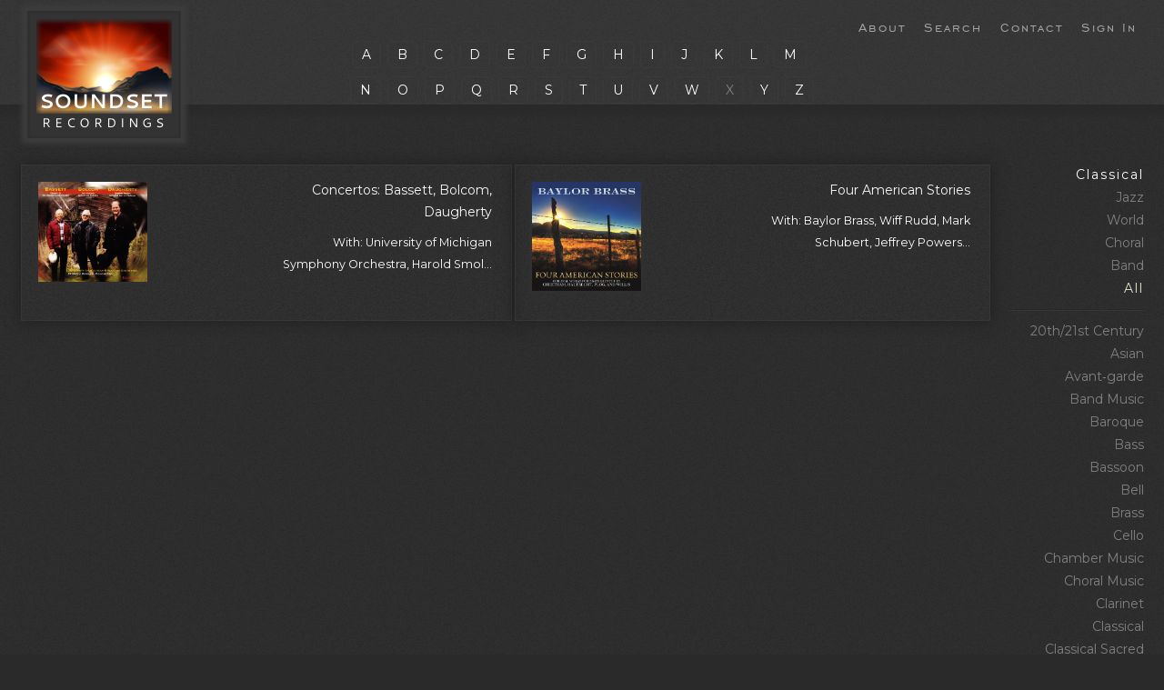

--- FILE ---
content_type: text/html; charset=UTF-8
request_url: https://www.soundset.com/recordings/?genre=3&subgenre=52
body_size: 18487
content:

<!DOCTYPE html>
<html dir="ltr" lang="en-US">
<head>
  <meta http-equiv="Content-Type" content="text/html;charset=utf-8" />
  <meta name="description" content="Fine classical, instrumental, and specialty recordings" />
  <meta name="verify-v1" content="c3eUTU6kxg7RGN193MJ4lGIoGLydfomiweh/X9NeeJQ=" />
  
  <title>Soundset Recordings : Fine classical, instrumental, and specialty recordings</title>
  
  	<link rel="stylesheet" href="https://www.soundset.com/css/base.css?version=10975" media="screen" />
	<link rel="stylesheet" href="https://www.soundset.com/css/soundset.css?version=10975" media="screen" title="Monty" charset="utf-8" />
	<link rel="stylesheet" href="https://www.soundset.com/css/print.css?version=10975" media="print" />
	<link rel="shortcut icon" href="https://www.soundset.com/images/soundset_32.png" />
	
	<script src="https://www.lanternworks.com/includes/XmlHttpObject.js?version=10975"></script>
	<script src="https://www.soundset.com/includes/ajax.js?version=10975"></script>
	<script src="https://www.soundset.com/includes/clienthint.js?version=10975"></script>
	<!--<script src="../includes/content_rotate.js?version=10975"></script>!-->
	<script src="https://www.soundset.com/includes/soundmanager2.js"></script>
	<script src="https://www.soundset.com/includes/mp3-player-button.js"></script>
	<link rel="stylesheet" type="text/css" href="https://www.soundset.com/css/mp3-player-button.css" />
	<!-- page_player.js causing error in IE - don't need it now so disable -->
	<!-- <script src="includes/page-player.js?version=10975"></script> -->
	<!-- <link rel="stylesheet" type="text/css" href="css/page-player.css?version=10975" /> -->
	<link rel="stylesheet" type="text/css" href="https://www.soundset.com/css/flashblock.css?version=10975" />  
	<link href="https://fonts.googleapis.com/css?family=Montserrat" rel="stylesheet">  <script>
  
  function hide(x) {
  document.getElementById(x).style.display='none';
  }
  
  function show(x) {
  document.getElementById(x).style.display='';
  }

  function toggle(x) {
    if (document.getElementById(x).style.display === "none") {
        document.getElementById(x).style.display = "block";
    } else {
        document.getElementById(x).style.display = "none";
    }
  }

  

function highlight(x) {
  document.getElementById(x).className = "always_on_tab";

  var files_element =  document.getElementById('files_tab');
  var playlist_element =  document.getElementById('playlist_tab');
  var performers_element =  document.getElementById('performers_tab');
  var video_element =  document.getElementById('video_tab');
  var notes_element =  document.getElementById('notes_tab');
  var details_element =  document.getElementById('details_tab');
  var reviews_element =  document.getElementById('reviews_tab');

  if (typeof(files_element) != 'undefined' && files_element != null && x !== "files_tab") { document.getElementById("files_tab").className = "always_off_tab"; }
  if (typeof(playlist_element) != 'undefined' && playlist_element != null && x !== "playlist_tab") { document.getElementById("playlist_tab").className = "always_off_tab"; }
  if (typeof(performers_element) != 'undefined' && performers_element !== null && x !== "performers_tab") { document.getElementById("performers_tab").className = "always_off_tab"; }
  if (typeof(details_element) != 'undefined' && details_element !== null && x !== "details_tab") { document.getElementById("details_tab").className = "always_off_tab"; }
  if (typeof(notes_element) != 'undefined' && notes_element != null && x !== "notes_tab") { document.getElementById("notes_tab").className = "always_off_tab"; }
  if (typeof(reviews_element) != 'undefined' && reviews_element != null && x !== "reviews_tab") { document.getElementById("reviews_tab").className = "always_off_tab"; }
  if (typeof(video_element) != 'undefined' && video_element != null && x !== "video_tab") { document.getElementById("video_tab").className = "always_off_tab"; }
}
  
  </script>
  </head>

<body><div class="logo_container"><div id="top_menu" style="float:right;"><a href="/about" class="engravers_gothic_bt_top_off">About</a><a href="/search.php?selected=search" class="engravers_gothic_bt_top_off">Search</a><a href="/contact" class="engravers_gothic_bt_top_off">Contact</a><a href="/login/" class="engravers_gothic_bt_top_off">Sign In</a></div><div id="logo_left"><a href="https://www.soundset.com"><img src="https://www.soundset.com/images/new_logo_125.png" alt="Soundset Recordings" /></a></div></div><div style="clear:both">

<div id="azArtistIndex" align="center" style="margin-top:-24px; text-align:center"><a href="/recordings?view=artist_letter&amp;artists=a&amp;genre=3" alt="Alphabetical Artist Index" title="Alphabetical Artist Index" style="margin-right:7px"><span class="page_num2">A</span></a><a href="/recordings?view=artist_letter&amp;artists=b&amp;genre=3" alt="Alphabetical Artist Index" title="Alphabetical Artist Index" style="margin-right:7px"><span class="page_num2">B</span></a><a href="/recordings?view=artist_letter&amp;artists=c&amp;genre=3" alt="Alphabetical Artist Index" title="Alphabetical Artist Index" style="margin-right:7px"><span class="page_num2">C</span></a><a href="/recordings?view=artist_letter&amp;artists=d&amp;genre=3" alt="Alphabetical Artist Index" title="Alphabetical Artist Index" style="margin-right:7px"><span class="page_num2">D</span></a><a href="/recordings?view=artist_letter&amp;artists=e&amp;genre=3" alt="Alphabetical Artist Index" title="Alphabetical Artist Index" style="margin-right:7px"><span class="page_num2">E</span></a><a href="/recordings?view=artist_letter&amp;artists=f&amp;genre=3" alt="Alphabetical Artist Index" title="Alphabetical Artist Index" style="margin-right:7px"><span class="page_num2">F</span></a><a href="/recordings?view=artist_letter&amp;artists=g&amp;genre=3" alt="Alphabetical Artist Index" title="Alphabetical Artist Index" style="margin-right:7px"><span class="page_num2">G</span></a><a href="/recordings?view=artist_letter&amp;artists=h&amp;genre=3" alt="Alphabetical Artist Index" title="Alphabetical Artist Index" style="margin-right:7px"><span class="page_num2">H</span></a><a href="/recordings?view=artist_letter&amp;artists=i&amp;genre=3" alt="Alphabetical Artist Index" title="Alphabetical Artist Index" style="margin-right:7px"><span class="page_num2">I</span></a><a href="/recordings?view=artist_letter&amp;artists=j&amp;genre=3" alt="Alphabetical Artist Index" title="Alphabetical Artist Index" style="margin-right:7px"><span class="page_num2">J</span></a><a href="/recordings?view=artist_letter&amp;artists=k&amp;genre=3" alt="Alphabetical Artist Index" title="Alphabetical Artist Index" style="margin-right:7px"><span class="page_num2">K</span></a><a href="/recordings?view=artist_letter&amp;artists=l&amp;genre=3" alt="Alphabetical Artist Index" title="Alphabetical Artist Index" style="margin-right:7px"><span class="page_num2">L</span></a><a href="/recordings?view=artist_letter&amp;artists=m&amp;genre=3" alt="Alphabetical Artist Index" title="Alphabetical Artist Index" style="margin-right:7px"><span class="page_num2">M</span></a><div style="margin-top:3px">&nbsp;</div><a href="/recordings?view=artist_letter&amp;artists=n&amp;genre=3" alt="Alphabetical Artist Index" title="Alphabetical Artist Index" style="margin-right:7px"><span class="page_num2">N</span></a><a href="/recordings?view=artist_letter&amp;artists=o&amp;genre=3" alt="Alphabetical Artist Index" title="Alphabetical Artist Index" style="margin-right:7px"><span class="page_num2">O</span></a><a href="/recordings?view=artist_letter&amp;artists=p&amp;genre=3" alt="Alphabetical Artist Index" title="Alphabetical Artist Index" style="margin-right:7px"><span class="page_num2">P</span></a><a href="/recordings?view=artist_letter&amp;artists=q&amp;genre=3" alt="Alphabetical Artist Index" title="Alphabetical Artist Index" style="margin-right:7px"><span class="page_num2">Q</span></a><a href="/recordings?view=artist_letter&amp;artists=r&amp;genre=3" alt="Alphabetical Artist Index" title="Alphabetical Artist Index" style="margin-right:7px"><span class="page_num2">R</span></a><a href="/recordings?view=artist_letter&amp;artists=s&amp;genre=3" alt="Alphabetical Artist Index" title="Alphabetical Artist Index" style="margin-right:7px"><span class="page_num2">S</span></a><a href="/recordings?view=artist_letter&amp;artists=t&amp;genre=3" alt="Alphabetical Artist Index" title="Alphabetical Artist Index" style="margin-right:7px"><span class="page_num2">T</span></a><a href="/recordings?view=artist_letter&amp;artists=u&amp;genre=3" alt="Alphabetical Artist Index" title="Alphabetical Artist Index" style="margin-right:7px"><span class="page_num2">U</span></a><a href="/recordings?view=artist_letter&amp;artists=v&amp;genre=3" alt="Alphabetical Artist Index" title="Alphabetical Artist Index" style="margin-right:7px"><span class="page_num2">V</span></a><a href="/recordings?view=artist_letter&amp;artists=w&amp;genre=3" alt="Alphabetical Artist Index" title="Alphabetical Artist Index" style="margin-right:7px"><span class="page_num2">W</span></a><span class="page_num2_greyout" style="margin-right:7px">X</span><a href="/recordings?view=artist_letter&amp;artists=y&amp;genre=3" alt="Alphabetical Artist Index" title="Alphabetical Artist Index" style="margin-right:7px"><span class="page_num2">Y</span></a><a href="/recordings?view=artist_letter&amp;artists=z&amp;genre=3" alt="Alphabetical Artist Index" title="Alphabetical Artist Index" style="margin-right:0px"><span class="page_num2">Z</span></a></div></div><div id="top_bevel">&nbsp;</div><div id="grey_fade"><div id="wrapper">

<table style="width:100%" border="0"><tr><td style="vertical-align:top"><div id="divId" style="font-size:90%; text-align:center"><img class="inline_32" src="https://www.soundsetstudio.com/images/ajax-loader-pop.gif" width="20" height="20" alt="Processing..." title="Processing..." /></div><div align="center"><br />


<table class="inventory" style="position:relative; top:10px; width:100%; margin:0px 15px 0px 18px" cellspacing="3" border="0"><tr>





<td class="eBox_vary_width" style="padding:5px; vertical-align:top"><div style="width:95%; height:140px; position:relative; text-align:left; line-height:24px; vertical-align:top; padding:10px"><div style="float:right; margin-left:20px; text-align:right; max-width:47%"><span>Concertos: Bassett, Bolcom, Daugherty</span><div class="track_name_color" style="margin-top:10px; font-size:90%; min-width:150px">With:&nbsp;University of Michigan Symphony Orchestra, Harold Smol...</div></div><div style="margin-right:20px; vertical-align:top"><a style="position:relative; z-index:2" class="no_underline" href="https://www.soundset.com/album/EQ63?sort=&amp;asc_desc=ASC&amp;genre=3&amp;subgenre=52&amp;resultpage="><img src="https://www.soundset.com/images/cover_artwork/EQ63.jpg" class="cd_thumb_nav" alt="" title="" style="position:absolute; top:0px; width:120px; height:110px" /></a></div><a href="http://www.soundset.com/album/EQ63?sort=&amp;asc_desc=ASC&amp;genre=3&amp;subgenre=52&amp;resultpage="><span style="position:absolute; width:100%; height:100%; top:0; left:0; z-index:1">&nbsp;</span></a></div></td>





<td class="eBox_vary_width" style="padding:5px; vertical-align:top"><div style="width:95%; height:140px; position:relative; text-align:left; line-height:24px; vertical-align:top; padding:10px"><div style="float:right; margin-left:20px; text-align:right; max-width:52%"><span>Four American Stories</span><div class="track_name_color" style="margin-top:10px; font-size:90%; min-width:150px">With:&nbsp;Baylor Brass, Wiff Rudd, Mark Schubert, Jeffrey Powers...</div></div><div style="margin-right:20px; vertical-align:top"><a style="position:relative; z-index:2" class="no_underline" href="https://www.soundset.com/album/SR1071?sort=&amp;asc_desc=ASC&amp;genre=3&amp;subgenre=52&amp;resultpage="><img src="https://www.soundset.com/images/cover_artwork/SR1071.jpg" class="cd_thumb_nav" alt="" title="" style="position:absolute; top:0px; width:120px; height:120px" /></a></div><a href="http://www.soundset.com/album/SR1071?sort=&amp;asc_desc=ASC&amp;genre=3&amp;subgenre=52&amp;resultpage="><span style="position:absolute; width:100%; height:100%; top:0; left:0; z-index:1">&nbsp;</span></a></div></td><tr><td colspan="4">&nbsp;</td></tr><tr class=""><td class="" style="text-align:center; border-bottom:none" colspan="4"></td></tr></table><br /><br /></div>
  <style type="text/css">#divId{

  display:none;

  }</style>

  </td><td style="vertical-align:top"><div style="text-align:right; padding-left:30px; margin-top:30px; margin-right:20px; line-height:25px; vertical-align:top">



<a class="genre_highlt_on" href="?genre=3">Classical</a><br /><a class="greyout" href="?genre=10">Jazz</a><br /><a class="greyout" href="?genre=13">World</a><br /><a class="greyout" href="?genre=19">Choral</a><br /><a class="greyout" href="?genre=20">Band</a><br /><a class="genre_highlt_off" href="?">All</a><div class="separator_2" style="margin-top:10px; margin-bottom:10px">&nbsp;</div><a class="greyout" href="?genre=3&amp;subgenre=1">20th/21st Century</a><br /><a class="greyout" href="?genre=3&amp;subgenre=204">Asian</a><br /><a class="greyout" href="?genre=3&amp;subgenre=2">Avant&#8209;garde</a><br /><a class="greyout" href="?genre=3&amp;subgenre=29">Band Music</a><br /><a class="greyout" href="?genre=3&amp;subgenre=4">Baroque</a><br /><a class="greyout" href="?genre=3&amp;subgenre=48">Bass</a><br /><a class="greyout" href="?genre=3&amp;subgenre=54">Bassoon</a><br /><a class="greyout" href="?genre=3&amp;subgenre=207">Bell</a><br /><a class="greyout" href="?genre=3&amp;subgenre=42">Brass</a><br /><a class="greyout" href="?genre=3&amp;subgenre=47">Cello</a><br /><a class="greyout" href="?genre=3&amp;subgenre=6">Chamber Music</a><br /><a class="greyout" href="?genre=3&amp;subgenre=7">Choral Music</a><br /><a class="greyout" href="?genre=3&amp;subgenre=53">Clarinet</a><br /><a class="greyout" href="?genre=3&amp;subgenre=5">Classical</a><br /><a class="greyout" href="?genre=3&amp;subgenre=9">Classical Sacred</a><br /><a class="greyout" href="?genre=3&amp;subgenre=10">Classical Vocal</a><br /><a class="greyout" href="?genre=3&amp;subgenre=127">Concert Band</a><br /><a class="greyout" href="?genre=3&amp;subgenre=11">Concerto</a><br /><a class="greyout" href="?genre=3&amp;subgenre=12">Crossover</a><br /><a class="greyout" href="?genre=3&amp;subgenre=13">Early</a><br /><a class="genre_highlt_on" href="?genre=3&amp;subgenre=52">English Horn</a><br /><a class="greyout" href="?genre=3&amp;subgenre=230">Euphonium</a><br /><a class="greyout" href="?genre=3&amp;subgenre=14">Film Music</a><br /><a class="greyout" href="?genre=3&amp;subgenre=49">Flute</a><br /><a class="greyout" href="?genre=3&amp;subgenre=16">Guitar</a><br /><a class="greyout" href="?genre=3&amp;subgenre=63">Harp</a><br /><a class="greyout" href="?genre=3&amp;subgenre=61">Harpsichord</a><br /><a class="greyout" href="?genre=3&amp;subgenre=57">Horn</a><br /><a class="greyout" href="?genre=3&amp;subgenre=170">Impressionist</a><br /><a class="greyout" href="?genre=3&amp;subgenre=17">Keyboard Music</a><br /><a class="greyout" href="?genre=3&amp;subgenre=174">Latin</a><br /><a class="greyout" href="?genre=3&amp;subgenre=175">Lute</a><br /><a class="greyout" href="?genre=3&amp;subgenre=18">Medieval</a><br /><a class="greyout" href="?genre=3&amp;subgenre=8">Minimalism</a><br /><a class="greyout" href="?genre=3&amp;subgenre=165">Modern</a><br /><a class="greyout" href="?genre=3&amp;subgenre=19">Musical Theater</a><br /><a class="greyout" href="?genre=3&amp;subgenre=51">Oboe</a><br /><a class="greyout" href="?genre=3&amp;subgenre=20">Opera</a><br /><a class="greyout" href="?genre=3&amp;subgenre=21">Orchestral Music</a><br /><a class="greyout" href="?genre=3&amp;subgenre=62">Organ</a><br /><a class="greyout" href="?genre=3&amp;subgenre=161">Percussion</a><br /><a class="greyout" href="?genre=3&amp;subgenre=50">Piccolo</a><br /><a class="greyout" href="?genre=3&amp;subgenre=23">Postmodern</a><br /><a class="greyout" href="?genre=3&amp;subgenre=24">Pre&#8209;Baroque</a><br /><a class="greyout" href="?genre=3&amp;subgenre=227">Renaissance</a><br /><a class="greyout" href="?genre=3&amp;subgenre=25">Romantic</a><br /><a class="greyout" href="?genre=3&amp;subgenre=55">Saxophone</a><br /><a class="greyout" href="?genre=3&amp;subgenre=41">Strings</a><br /><a class="greyout" href="?genre=3&amp;subgenre=26">Symphony</a><br /><a class="greyout" href="?genre=3&amp;subgenre=226">Timpani</a><br /><a class="greyout" href="?genre=3&amp;subgenre=58">Trombone</a><br /><a class="greyout" href="?genre=3&amp;subgenre=56">Trumpet</a><br /><a class="greyout" href="?genre=3&amp;subgenre=59">Tuba</a><br /><a class="greyout" href="?genre=3&amp;subgenre=162">Vibraphone</a><br /><a class="greyout" href="?genre=3&amp;subgenre=46">Viola</a><br /><a class="greyout" href="?genre=3&amp;subgenre=45">Violin</a><br /><a class="greyout" href="?genre=3&amp;subgenre=27">Vocal</a><br /><a class="greyout" href="?genre=3&amp;subgenre=43">Winds</a><br /></div></td></tr></table>    </div>

</div>

<div id="footer" style="line-height:26px">

   <p><span>Copyright 2026 Soundset Recordings.<br />All rights reserved.</span><div style="margin-top:8px"><a href="https://www.lanternworks.com" target="_blank"><img src="https://www.soundset.com/images/lanternworks.gif" width="150"  alt="Site by Lanternworks" title="Site by Lanternworks" align="middle" /></a></div></p>

</div>

<script>

var gaJsHost = (("https:" == document.location.protocol) ? "https://ssl." : "http://www.");

document.write(unescape("%3Cscript src='" + gaJsHost + "google-analytics.com/ga.js' type='text/javascript'%3E%3C/script%3E"));

</script>

<script>

var pageTracker = _gat._getTracker("UA-136044-6");

pageTracker._initData();

pageTracker._trackPageview();

</script>

 </div>

</body>

</html>

--- FILE ---
content_type: text/css
request_url: https://www.soundset.com/css/base.css?version=10975
body_size: 1275
content:
#float_left {
	float: left;
}

#float_right {
	float: right;
}

.float_left {
	float: left;
}

.float_right {
	float: right;
}

img {
	border: none;
}

/*These next lines will remove the dotted lines that appear around image linkes when clicked */
a {
  outline: 0px;
}

a:focus {
-moz-outline-style: none;
}

.no_underline {
	border-bottom: none;
	text-decoration: none;
}

.inline_3 {
	position: relative;
	top: -4px;
}

.inline_5 {
	position: relative;
	top: -3px;
}

.inline_9 {
	position: relative;
	top: 1px;
}


.inline_12 {
	position: relative;
	top: 2px;
}

.inline_14 {
	position: relative;
	top: 3px;
}

.inline_16 {
	position: relative;
	top: 4px;
}

.inline_18 {
	position: relative;
	top: 5px;
}

.inline_20 {
	position: relative;
	top: 5.5px;
}

.inline_24 {
	position: relative;
	top: 7px;
}

.inline_28 {
	position: relative;
	top: 9px;
}

.inline_32 {
	position: relative;
	top: 10px;
}

.inline_35 {

	position: relative;

	top: 14px;

}

.inline_48 {
	position: relative;
	top: 16px;
}

/*table*/

th {
	text-align: center;
}

table.padded-table th.special {
	border-bottom: 0px;
}

table.padded-table td {
	padding: 5px;
}

/*end table*/

--- FILE ---
content_type: text/css
request_url: https://www.soundset.com/css/mp3-player-button.css
body_size: 3745
content:
/*

 SoundManager 2: Basic MP3 player CSS
 ------------------------------------

 Clicks on links to MP3s are intercepted via JS, calls are
 made to SoundManager to load/play sounds. CSS classes are
 appended to the link, which are used to highlight the
 current play state and so on.

 Class names are applied in addition to "sm2_button" base.

 Default:

 sm2_button

 Additional states:

 sm2_playing
 sm2_paused

 eg.

 <!-- default -->
 <a href="some.mp3" class="sm2_button">some.mp3</a>

 <!-- playing -->
 <a href="some.mp3" class="sm2_button sm2_playing">some.mp3</a>


 Note you don't require ul.graphic / ul.flat etc. for your use
 if only using one style on a page. You can just use .sm2_button{}
 and so on, but isolate the CSS you want.

 Side note: Would do multiple class definitions eg.

 a.sm2_default.sm2_playing{}

 .. except IE 6 has a parsing bug which may break behaviour,
 applying sm2_playing {} even when the class is set to sm2_default.


 If you want to make your own UI from scratch, here is the base:

 Default + hover state, "click to play":

 a.sm2_button {}
 a.sm2_button:hover {}

 Playing + hover state, "click to pause":

 a.sm2_playing {}
 a.sm2_playing:hover {}

 Paused + hover state, "click to resume":

 a.sm2_paused {}
 a.sm2_paused:hover {}

*/

a.sm2_button {
 position:relative;
 display:inline-block; /* If you worry about old browser bugs, Firefox 2 might not like this and may need -moz-inline-box instead. :D */
 width:18px;
 height:18px;
 text-indent:-9999px; /* don't show link text */
 overflow:hidden; /* don't draw inner link text */
 vertical-align:middle;
 /* and, a bit of round-ness for the cool browsers. */
 border-radius:6px;
 margin-top:-1px; /* vertical align tweak */
 /* safari 3.1+ fun (/W3 working draft extension, TBD.) */
 -webkit-transition-property: hover;
 -webkit-transition: all 0.2s ease-in-out;
 -moz-transition: all 0.2s ease-in-out 0s; /* firefox 4 (couldn't sort out -moz-transform vs. MozTransform, so, "all" for now) */
 -o-transition-property: background-color; /* opera 10.5 */
 -o-transition-duration: 0.15s;
 /* weird IE 6/7 display fixes, and/or I'm doing it wrong */
 *text-indent:0px;
 *line-height:99em;
 *vertical-align: top;
}

a.sm2_button:focus {
 outline:none; /* maybe evil, but don't show the slight border outline on focus. */
}

a.sm2_button,
a.sm2_button.sm2_paused:hover {
	background-color: #424242;
	background-image: url(../image/arrow-right-white.png); /* where possible, use data: and skip the HTTP request. Fancy-pants. Would use short-hand background: for above, but IE 8 doesn't override background-image. */
	background-image: url([data-uri]);
	*background-image: url(../image/arrow-right-white.gif); /* IE 6+7 don't do DATA: URIs */
	background-repeat: no-repeat;
	background-position: 5px 50%;
	*background-position: 5px 4px; /* IE 6 again */
}

a.sm2_button:hover,
a.sm2_button.sm2_playing,
a.sm2_button.sm2_playing:hover {
	background-color: #777777;
}
/*
a.sm2_button.sm2_playing,
a.sm2_button.sm2_playing:hover {
 -moz-transform:rotate(90deg);
 -webkit-transform:rotate(90deg);
 -ms-transform:rotate(90deg);
}
*/
a.sm2_button.sm2_paused,
a.sm2_button.sm2_paused:hover {
	background-color: #ADA793;
}

#sm2-container.swf_loaded object,
#sm2-container.swf_loaded embed,
#sm2-container.swf_unblocked object,
#sm2-container.swf_unblocked embed {
left: -9999em;
top: -9999em;
}

--- FILE ---
content_type: application/javascript
request_url: https://www.soundset.com/includes/soundmanager2.js
body_size: 149717
content:
/** @license
 *
 * SoundManager 2: JavaScript Sound for the Web
 * ----------------------------------------------
 * http://schillmania.com/projects/soundmanager2/
 *
 * Copyright (c) 2007, Scott Schiller. All rights reserved.
 * Code provided under the BSD License:
 * http://schillmania.com/projects/soundmanager2/license.txt
 *
 * V2.97a.20130324 ("Mahalo" Edition)
 */

/*global window, SM2_DEFER, sm2Debugger, console, document, navigator, setTimeout, setInterval, clearInterval, Audio, opera */
/*jslint regexp: true, sloppy: true, white: true, nomen: true, plusplus: true, todo: true */

/**
 * About this file
 * -------------------------------------------------------------------------------------
 * This is the fully-commented source version of the SoundManager 2 API,
 * recommended for use during development and testing.
 *
 * See soundmanager2-nodebug-jsmin.js for an optimized build (~11KB with gzip.)
 * http://schillmania.com/projects/soundmanager2/doc/getstarted/#basic-inclusion
 * Alternately, serve this file with gzip for 75% compression savings (~30KB over HTTP.)
 *
 * You may notice <d> and </d> comments in this source; these are delimiters for
 * debug blocks which are removed in the -nodebug builds, further optimizing code size.
 *
 * Also, as you may note: Whoa, reliable cross-platform/device audio support is hard! ;)
 */

(function(window, _undefined) {

"use strict";

var soundManager = null;

/**
 * The SoundManager constructor.
 *
 * @constructor
 * @param {string} smURL Optional: Path to SWF files
 * @param {string} smID Optional: The ID to use for the SWF container element
 * @this {SoundManager}
 * @return {SoundManager} The new SoundManager instance
 */

function SoundManager(smURL, smID) {

  /**
   * soundManager configuration options list
   * defines top-level configuration properties to be applied to the soundManager instance (eg. soundManager.flashVersion)
   * to set these properties, use the setup() method - eg., soundManager.setup({url: '/swf/', flashVersion: 9})
   */

  this.setupOptions = {

    'url': (smURL || null),             // path (directory) where SoundManager 2 SWFs exist, eg., /path/to/swfs/
    'flashVersion': 8,                  // flash build to use (8 or 9.) Some API features require 9.
    'debugMode': true,                  // enable debugging output (console.log() with HTML fallback)
    'debugFlash': false,                // enable debugging output inside SWF, troubleshoot Flash/browser issues
    'useConsole': true,                 // use console.log() if available (otherwise, writes to #soundmanager-debug element)
    'consoleOnly': true,                // if console is being used, do not create/write to #soundmanager-debug
    'waitForWindowLoad': false,         // force SM2 to wait for window.onload() before trying to call soundManager.onload()
    'bgColor': '#ffffff',               // SWF background color. N/A when wmode = 'transparent'
    'useHighPerformance': false,        // position:fixed flash movie can help increase js/flash speed, minimize lag
    'flashPollingInterval': null,       // msec affecting whileplaying/loading callback frequency. If null, default of 50 msec is used.
    'html5PollingInterval': null,       // msec affecting whileplaying() for HTML5 audio, excluding mobile devices. If null, native HTML5 update events are used.
    'flashLoadTimeout': 1000,           // msec to wait for flash movie to load before failing (0 = infinity)
    'wmode': null,                      // flash rendering mode - null, 'transparent', or 'opaque' (last two allow z-index to work)
    'allowScriptAccess': 'always',      // for scripting the SWF (object/embed property), 'always' or 'sameDomain'
    'useFlashBlock': false,             // *requires flashblock.css, see demos* - allow recovery from flash blockers. Wait indefinitely and apply timeout CSS to SWF, if applicable.
    'useHTML5Audio': true,              // use HTML5 Audio() where API is supported (most Safari, Chrome versions), Firefox (no MP3/MP4.) Ideally, transparent vs. Flash API where possible.
    'html5Test': /^(probably|maybe)$/i, // HTML5 Audio() format support test. Use /^probably$/i; if you want to be more conservative.
    'preferFlash': true,                // overrides useHTML5audio. if true and flash support present, will try to use flash for MP3/MP4 as needed since HTML5 audio support is still quirky in browsers.
    'noSWFCache': false                 // if true, appends ?ts={date} to break aggressive SWF caching.

  };

  this.defaultOptions = {

    /**
     * the default configuration for sound objects made with createSound() and related methods
     * eg., volume, auto-load behaviour and so forth
     */

    'autoLoad': false,        // enable automatic loading (otherwise .load() will be called on demand with .play(), the latter being nicer on bandwidth - if you want to .load yourself, you also can)
    'autoPlay': false,        // enable playing of file as soon as possible (much faster if "stream" is true)
    'from': 0,             // position to start playback within a sound (msec), default = beginning
    'loops': 1,               // how many times to repeat the sound (position will wrap around to 0, setPosition() will break out of loop when >0)
    'onid3': null,            // callback function for "ID3 data is added/available"
    'onload': null,           // callback function for "load finished"
    'whileloading': null,     // callback function for "download progress update" (X of Y bytes received)
    'onplay': null,           // callback for "play" start
    'onpause': null,          // callback for "pause"
    'onresume': null,         // callback for "resume" (pause toggle)
    'whileplaying': null,     // callback during play (position update)
    'onposition': null,       // object containing times and function callbacks for positions of interest
    'onstop': null,           // callback for "user stop"
    'onfailure': null,        // callback function for when playing fails
    'onfinish': null,         // callback function for "sound finished playing"
    'multiShot': true,        // let sounds "restart" or layer on top of each other when played multiple times, rather than one-shot/one at a time
    'multiShotEvents': false, // fire multiple sound events (currently onfinish() only) when multiShot is enabled
    'position': null,         // offset (milliseconds) to seek to within loaded sound data.
    'pan': 0,                 // "pan" settings, left-to-right, -100 to 100
    'stream': true,           // allows playing before entire file has loaded (recommended)
    'to': null,               // position to end playback within a sound (msec), default = end
    'type': null,             // MIME-like hint for file pattern / canPlay() tests, eg. audio/mp3
    'usePolicyFile': false,   // enable crossdomain.xml request for audio on remote domains (for ID3/waveform access)
    'volume': 100             // self-explanatory. 0-100, the latter being the max.

  };

  this.flash9Options = {

    /**
     * flash 9-only options,
     * merged into defaultOptions if flash 9 is being used
     */

    'isMovieStar': null,      // "MovieStar" MPEG4 audio mode. Null (default) = auto detect MP4, AAC etc. based on URL. true = force on, ignore URL
    'usePeakData': false,     // enable left/right channel peak (level) data
    'useWaveformData': false, // enable sound spectrum (raw waveform data) - NOTE: May increase CPU load.
    'useEQData': false,       // enable sound EQ (frequency spectrum data) - NOTE: May increase CPU load.
    'onbufferchange': null,   // callback for "isBuffering" property change
    'ondataerror': null       // callback for waveform/eq data access error (flash playing audio in other tabs/domains)

  };

  this.movieStarOptions = {

    /**
     * flash 9.0r115+ MPEG4 audio options,
     * merged into defaultOptions if flash 9+movieStar mode is enabled
     */

    'bufferTime': 3,          // seconds of data to buffer before playback begins (null = flash default of 0.1 seconds - if AAC playback is gappy, try increasing.)
    'serverURL': null,        // rtmp: FMS or FMIS server to connect to, required when requesting media via RTMP or one of its variants
    'onconnect': null,        // rtmp: callback for connection to flash media server
    'duration': null          // rtmp: song duration (msec)

  };

  this.audioFormats = {

    /**
     * determines HTML5 support + flash requirements.
     * if no support (via flash and/or HTML5) for a "required" format, SM2 will fail to start.
     * flash fallback is used for MP3 or MP4 if HTML5 can't play it (or if preferFlash = true)
     */

    'mp3': {
      'type': ['audio/mpeg; codecs="mp3"', 'audio/mpeg', 'audio/mp3', 'audio/MPA', 'audio/mpa-robust'],
      'required': true
    },

    'mp4': {
      'related': ['aac','m4a','m4b'], // additional formats under the MP4 container
      'type': ['audio/mp4; codecs="mp4a.40.2"', 'audio/aac', 'audio/x-m4a', 'audio/MP4A-LATM', 'audio/mpeg4-generic'],
      'required': false
    },

    'ogg': {
      'type': ['audio/ogg; codecs=vorbis'],
      'required': false
    },

    'opus': {
      'type': ['audio/ogg; codecs=opus', 'audio/opus'],
      'required': false
    },

    'wav': {
      'type': ['audio/wav; codecs="1"', 'audio/wav', 'audio/wave', 'audio/x-wav'],
      'required': false
    }

  };

  // HTML attributes (id + class names) for the SWF container

  this.movieID = 'sm2-container';
  this.id = (smID || 'sm2movie');

  this.debugID = 'soundmanager-debug';
  this.debugURLParam = /([#?&])debug=1/i;

  // dynamic attributes

  this.versionNumber = 'V2.97a.20130324';
  this.version = null;
  this.movieURL = null;
  this.altURL = null;
  this.swfLoaded = false;
  this.enabled = false;
  this.oMC = null;
  this.sounds = {};
  this.soundIDs = [];
  this.muted = false;
  this.didFlashBlock = false;
  this.filePattern = null;

  this.filePatterns = {

    'flash8': /\.mp3(\?.*)?$/i,
    'flash9': /\.mp3(\?.*)?$/i

  };

  // support indicators, set at init

  this.features = {

    'buffering': false,
    'peakData': false,
    'waveformData': false,
    'eqData': false,
    'movieStar': false

  };

  // flash sandbox info, used primarily in troubleshooting

  this.sandbox = {

    // <d>
    'type': null,
    'types': {
      'remote': 'remote (domain-based) rules',
      'localWithFile': 'local with file access (no internet access)',
      'localWithNetwork': 'local with network (internet access only, no local access)',
      'localTrusted': 'local, trusted (local+internet access)'
    },
    'description': null,
    'noRemote': null,
    'noLocal': null
    // </d>

  };

  /**
   * format support (html5/flash)
   * stores canPlayType() results based on audioFormats.
   * eg. { mp3: boolean, mp4: boolean }
   * treat as read-only.
   */

  this.html5 = {
    'usingFlash': null // set if/when flash fallback is needed
  };

  // file type support hash
  this.flash = {};

  // determined at init time
  this.html5Only = false;

  // used for special cases (eg. iPad/iPhone/palm OS?)
  this.ignoreFlash = false;

  /**
   * a few private internals (OK, a lot. :D)
   */

  var SMSound,
  sm2 = this, globalHTML5Audio = null, flash = null, sm = 'soundManager', smc = sm + ': ', h5 = 'HTML5::', id, ua = navigator.userAgent, wl = window.location.href.toString(), doc = document, doNothing, setProperties, init, fV, on_queue = [], debugOpen = true, debugTS, didAppend = false, appendSuccess = false, didInit = false, disabled = false, windowLoaded = false, _wDS, wdCount = 0, initComplete, mixin, assign, extraOptions, addOnEvent, processOnEvents, initUserOnload, delayWaitForEI, waitForEI, setVersionInfo, handleFocus, strings, initMovie, preInit, domContentLoaded, winOnLoad, didDCLoaded, getDocument, createMovie, catchError, setPolling, initDebug, debugLevels = ['log', 'info', 'warn', 'error'], defaultFlashVersion = 8, disableObject, failSafely, normalizeMovieURL, oRemoved = null, oRemovedHTML = null, str, flashBlockHandler, getSWFCSS, swfCSS, toggleDebug, loopFix, policyFix, complain, idCheck, waitingForEI = false, initPending = false, startTimer, stopTimer, timerExecute, h5TimerCount = 0, h5IntervalTimer = null, parseURL, messages = [],
  needsFlash = null, featureCheck, html5OK, html5CanPlay, html5Ext, html5Unload, domContentLoadedIE, testHTML5, event, slice = Array.prototype.slice, useGlobalHTML5Audio = false, lastGlobalHTML5URL, hasFlash, detectFlash, badSafariFix, html5_events, showSupport, flushMessages, wrapCallback,
  is_iDevice = ua.match(/(ipad|iphone|ipod)/i), isAndroid = ua.match(/android/i), isIE = ua.match(/msie/i), isWebkit = ua.match(/webkit/i), isSafari = (ua.match(/safari/i) && !ua.match(/chrome/i)), isOpera = (ua.match(/opera/i)), 
  mobileHTML5 = (ua.match(/(mobile|pre\/|xoom)/i) || is_iDevice || isAndroid),
  isBadSafari = (!wl.match(/usehtml5audio/i) && !wl.match(/sm2\-ignorebadua/i) && isSafari && !ua.match(/silk/i) && ua.match(/OS X 10_6_([3-7])/i)), // Safari 4 and 5 (excluding Kindle Fire, "Silk") occasionally fail to load/play HTML5 audio on Snow Leopard 10.6.3 through 10.6.7 due to bug(s) in QuickTime X and/or other underlying frameworks. :/ Confirmed bug. https://bugs.webkit.org/show_bug.cgi?id=32159
  hasConsole = (window.console !== _undefined && console.log !== _undefined), isFocused = (doc.hasFocus !== _undefined?doc.hasFocus():null), tryInitOnFocus = (isSafari && (doc.hasFocus === _undefined || !doc.hasFocus())), okToDisable = !tryInitOnFocus, flashMIME = /(mp3|mp4|mpa|m4a|m4b)/i,
  emptyURL = 'about:blank', // safe URL to unload, or load nothing from (flash 8 + most HTML5 UAs)
  overHTTP = (doc.location?doc.location.protocol.match(/http/i):null),
  http = (!overHTTP ? 'http:/'+'/' : ''),
  // mp3, mp4, aac etc.
  netStreamMimeTypes = /^\s*audio\/(?:x-)?(?:mpeg4|aac|flv|mov|mp4||m4v|m4a|m4b|mp4v|3gp|3g2)\s*(?:$|;)/i,
  // Flash v9.0r115+ "moviestar" formats
  netStreamTypes = ['mpeg4', 'aac', 'flv', 'mov', 'mp4', 'm4v', 'f4v', 'm4a', 'm4b', 'mp4v', '3gp', '3g2'],
  netStreamPattern = new RegExp('\\.(' + netStreamTypes.join('|') + ')(\\?.*)?$', 'i');

  this.mimePattern = /^\s*audio\/(?:x-)?(?:mp(?:eg|3))\s*(?:$|;)/i; // default mp3 set

  // use altURL if not "online"
  this.useAltURL = !overHTTP;

  swfCSS = {

    'swfBox': 'sm2-object-box',
    'swfDefault': 'movieContainer',
    'swfError': 'swf_error', // SWF loaded, but SM2 couldn't start (other error)
    'swfTimedout': 'swf_timedout',
    'swfLoaded': 'swf_loaded',
    'swfUnblocked': 'swf_unblocked', // or loaded OK
    'sm2Debug': 'sm2_debug',
    'highPerf': 'high_performance',
    'flashDebug': 'flash_debug'

  };

  /**
   * basic HTML5 Audio() support test
   * try...catch because of IE 9 "not implemented" nonsense
   * https://github.com/Modernizr/Modernizr/issues/224
   */

  this.hasHTML5 = (function() {
    try {
      // new Audio(null) for stupid Opera 9.64 case, which throws not_enough_arguments exception otherwise.
      return (Audio !== _undefined && (isOpera && opera !== _undefined && opera.version() < 10 ? new Audio(null) : new Audio()).canPlayType !== _undefined);
    } catch(e) {
      return false;
    }
  }());

  /**
   * Public SoundManager API
   * -----------------------
   */

  /**
   * Configures top-level soundManager properties.
   *
   * @param {object} options Option parameters, eg. { flashVersion: 9, url: '/path/to/swfs/' }
   * onready and ontimeout are also accepted parameters. call soundManager.setup() to see the full list.
   */

  this.setup = function(options) {

    var noURL = (!sm2.url);

    // warn if flash options have already been applied

    if (options !== _undefined && didInit && needsFlash && sm2.ok() && (options.flashVersion !== _undefined || options.url !== _undefined || options.html5Test !== _undefined)) {
      complain(str('setupLate'));
    }

    // TODO: defer: true?

    assign(options);

    // special case 1: "Late setup". SM2 loaded normally, but user didn't assign flash URL eg., setup({url:...}) before SM2 init. Treat as delayed init.

    if (noURL && didDCLoaded && options.url !== _undefined) {
      sm2.beginDelayedInit();
    }

    // special case 2: If lazy-loading SM2 (DOMContentLoaded has already happened) and user calls setup() with url: parameter, try to init ASAP.

    if (!didDCLoaded && options.url !== _undefined && doc.readyState === 'complete') {
      setTimeout(domContentLoaded, 1);
    }

    return sm2;

  };

  this.ok = function() {

    return (needsFlash?(didInit && !disabled):(sm2.useHTML5Audio && sm2.hasHTML5));

  };

  this.supported = this.ok; // legacy

  this.getMovie = function(smID) {

    // safety net: some old browsers differ on SWF references, possibly related to ExternalInterface / flash version
    return id(smID) || doc[smID] || window[smID];

  };

  /**
   * Creates a SMSound sound object instance.
   *
   * @param {object} oOptions Sound options (at minimum, id and url parameters are required.)
   * @return {object} SMSound The new SMSound object.
   */

  this.createSound = function(oOptions, _url) {

    var cs, cs_string, options, oSound = null;

    // <d>
    cs = sm + '.createSound(): ';
    cs_string = cs + str(!didInit?'notReady':'notOK');
    // </d>

    if (!didInit || !sm2.ok()) {
      complain(cs_string);
      return false;
    }

    if (_url !== _undefined) {
      // function overloading in JS! :) ..assume simple createSound(id,url) use case
      oOptions = {
        'id': oOptions,
        'url': _url
      };
    }

    // inherit from defaultOptions
    options = mixin(oOptions);

    options.url = parseURL(options.url);

    // <d>
    if (options.id.toString().charAt(0).match(/^[0-9]$/)) {
      sm2._wD(cs + str('badID', options.id), 2);
    }

    sm2._wD(cs + options.id + ' (' + options.url + ')', 1);
    // </d>

    if (idCheck(options.id, true)) {
      sm2._wD(cs + options.id + ' exists', 1);
      return sm2.sounds[options.id];
    }

    function make() {

      options = loopFix(options);
      sm2.sounds[options.id] = new SMSound(options);
      sm2.soundIDs.push(options.id);
      return sm2.sounds[options.id];

    }

    if (html5OK(options)) {

      oSound = make();
      sm2._wD(options.id + ': Using HTML5');
      oSound._setup_html5(options);

    } else {

      if (fV > 8) {
        if (options.isMovieStar === null) {
          // attempt to detect MPEG-4 formats
          options.isMovieStar = !!(options.serverURL || (options.type ? options.type.match(netStreamMimeTypes) : false) || options.url.match(netStreamPattern));
        }
        // <d>
        if (options.isMovieStar) {
          sm2._wD(cs + 'using MovieStar handling');
          if (options.loops > 1) {
            _wDS('noNSLoop');
          }
        }
        // </d>
      }

      options = policyFix(options, cs);
      oSound = make();

      if (fV === 8) {
        flash._createSound(options.id, options.loops||1, options.usePolicyFile);
      } else {
        flash._createSound(options.id, options.url, options.usePeakData, options.useWaveformData, options.useEQData, options.isMovieStar, (options.isMovieStar?options.bufferTime:false), options.loops||1, options.serverURL, options.duration||null, options.autoPlay, true, options.autoLoad, options.usePolicyFile);
        if (!options.serverURL) {
          // We are connected immediately
          oSound.connected = true;
          if (options.onconnect) {
            options.onconnect.apply(oSound);
          }
        }
      }

      if (!options.serverURL && (options.autoLoad || options.autoPlay)) {
        // call load for non-rtmp streams
        oSound.load(options);
      }

    }

    // rtmp will play in onconnect
    if (!options.serverURL && options.autoPlay) {
      oSound.play();
    }

    return oSound;

  };

  /**
   * Destroys a SMSound sound object instance.
   *
   * @param {string} sID The ID of the sound to destroy
   */

  this.destroySound = function(sID, _bFromSound) {

    // explicitly destroy a sound before normal page unload, etc.

    if (!idCheck(sID)) {
      return false;
    }

    var oS = sm2.sounds[sID], i;

    // Disable all callbacks while the sound is being destroyed
    oS._iO = {};

    oS.stop();
    oS.unload();

    for (i = 0; i < sm2.soundIDs.length; i++) {
      if (sm2.soundIDs[i] === sID) {
        sm2.soundIDs.splice(i, 1);
        break;
      }
    }

    if (!_bFromSound) {
      // ignore if being called from SMSound instance
      oS.destruct(true);
    }

    oS = null;
    delete sm2.sounds[sID];

    return true;

  };

  /**
   * Calls the load() method of a SMSound object by ID.
   *
   * @param {string} sID The ID of the sound
   * @param {object} oOptions Optional: Sound options
   */

  this.load = function(sID, oOptions) {

    if (!idCheck(sID)) {
      return false;
    }
    return sm2.sounds[sID].load(oOptions);

  };

  /**
   * Calls the unload() method of a SMSound object by ID.
   *
   * @param {string} sID The ID of the sound
   */

  this.unload = function(sID) {

    if (!idCheck(sID)) {
      return false;
    }
    return sm2.sounds[sID].unload();

  };

  /**
   * Calls the onPosition() method of a SMSound object by ID.
   *
   * @param {string} sID The ID of the sound
   * @param {number} nPosition The position to watch for
   * @param {function} oMethod The relevant callback to fire
   * @param {object} oScope Optional: The scope to apply the callback to
   * @return {SMSound} The SMSound object
   */

  this.onPosition = function(sID, nPosition, oMethod, oScope) {

    if (!idCheck(sID)) {
      return false;
    }
    return sm2.sounds[sID].onposition(nPosition, oMethod, oScope);

  };

  // legacy/backwards-compability: lower-case method name
  this.onposition = this.onPosition;

  /**
   * Calls the clearOnPosition() method of a SMSound object by ID.
   *
   * @param {string} sID The ID of the sound
   * @param {number} nPosition The position to watch for
   * @param {function} oMethod Optional: The relevant callback to fire
   * @return {SMSound} The SMSound object
   */

  this.clearOnPosition = function(sID, nPosition, oMethod) {

    if (!idCheck(sID)) {
      return false;
    }
    return sm2.sounds[sID].clearOnPosition(nPosition, oMethod);

  };

  /**
   * Calls the play() method of a SMSound object by ID.
   *
   * @param {string} sID The ID of the sound
   * @param {object} oOptions Optional: Sound options
   * @return {SMSound} The SMSound object
   */

  this.play = function(sID, oOptions) {

    var result = false;

    if (!didInit || !sm2.ok()) {
      complain(sm + '.play(): ' + str(!didInit?'notReady':'notOK'));
      return result;
    }

    if (!idCheck(sID)) {
      if (!(oOptions instanceof Object)) {
        // overloading use case: play('mySound','/path/to/some.mp3');
        oOptions = {
          url: oOptions
        };
      }
      if (oOptions && oOptions.url) {
        // overloading use case, create+play: .play('someID',{url:'/path/to.mp3'});
        sm2._wD(sm + '.play(): attempting to create "' + sID + '"', 1);
        oOptions.id = sID;
        result = sm2.createSound(oOptions).play();
      }
      return result;
    }

    return sm2.sounds[sID].play(oOptions);

  };

  this.start = this.play; // just for convenience

  /**
   * Calls the setPosition() method of a SMSound object by ID.
   *
   * @param {string} sID The ID of the sound
   * @param {number} nMsecOffset Position (milliseconds)
   * @return {SMSound} The SMSound object
   */

  this.setPosition = function(sID, nMsecOffset) {

    if (!idCheck(sID)) {
      return false;
    }
    return sm2.sounds[sID].setPosition(nMsecOffset);

  };

  /**
   * Calls the stop() method of a SMSound object by ID.
   *
   * @param {string} sID The ID of the sound
   * @return {SMSound} The SMSound object
   */

  this.stop = function(sID) {

    if (!idCheck(sID)) {
      return false;
    }

    sm2._wD(sm + '.stop(' + sID + ')', 1);
    return sm2.sounds[sID].stop();

  };

  /**
   * Stops all currently-playing sounds.
   */

  this.stopAll = function() {

    var oSound;
    sm2._wD(sm + '.stopAll()', 1);

    for (oSound in sm2.sounds) {
      if (sm2.sounds.hasOwnProperty(oSound)) {
        // apply only to sound objects
        sm2.sounds[oSound].stop();
      }
    }

  };

  /**
   * Calls the pause() method of a SMSound object by ID.
   *
   * @param {string} sID The ID of the sound
   * @return {SMSound} The SMSound object
   */

  this.pause = function(sID) {

    if (!idCheck(sID)) {
      return false;
    }
    return sm2.sounds[sID].pause();

  };

  /**
   * Pauses all currently-playing sounds.
   */

  this.pauseAll = function() {

    var i;
    for (i = sm2.soundIDs.length-1; i >= 0; i--) {
      sm2.sounds[sm2.soundIDs[i]].pause();
    }

  };

  /**
   * Calls the resume() method of a SMSound object by ID.
   *
   * @param {string} sID The ID of the sound
   * @return {SMSound} The SMSound object
   */

  this.resume = function(sID) {

    if (!idCheck(sID)) {
      return false;
    }
    return sm2.sounds[sID].resume();

  };

  /**
   * Resumes all currently-paused sounds.
   */

  this.resumeAll = function() {

    var i;
    for (i = sm2.soundIDs.length-1; i >= 0; i--) {
      sm2.sounds[sm2.soundIDs[i]].resume();
    }

  };

  /**
   * Calls the togglePause() method of a SMSound object by ID.
   *
   * @param {string} sID The ID of the sound
   * @return {SMSound} The SMSound object
   */

  this.togglePause = function(sID) {

    if (!idCheck(sID)) {
      return false;
    }
    return sm2.sounds[sID].togglePause();

  };

  /**
   * Calls the setPan() method of a SMSound object by ID.
   *
   * @param {string} sID The ID of the sound
   * @param {number} nPan The pan value (-100 to 100)
   * @return {SMSound} The SMSound object
   */

  this.setPan = function(sID, nPan) {

    if (!idCheck(sID)) {
      return false;
    }
    return sm2.sounds[sID].setPan(nPan);

  };

  /**
   * Calls the setVolume() method of a SMSound object by ID.
   *
   * @param {string} sID The ID of the sound
   * @param {number} nVol The volume value (0 to 100)
   * @return {SMSound} The SMSound object
   */

  this.setVolume = function(sID, nVol) {

    if (!idCheck(sID)) {
      return false;
    }
    return sm2.sounds[sID].setVolume(nVol);

  };

  /**
   * Calls the mute() method of either a single SMSound object by ID, or all sound objects.
   *
   * @param {string} sID Optional: The ID of the sound (if omitted, all sounds will be used.)
   */

  this.mute = function(sID) {

    var i = 0;

    if (sID instanceof String) {
      sID = null;
    }

    if (!sID) {

      sm2._wD(sm + '.mute(): Muting all sounds');
      for (i = sm2.soundIDs.length-1; i >= 0; i--) {
        sm2.sounds[sm2.soundIDs[i]].mute();
      }
      sm2.muted = true;

    } else {

      if (!idCheck(sID)) {
        return false;
      }
      sm2._wD(sm + '.mute(): Muting "' + sID + '"');
      return sm2.sounds[sID].mute();

    }

    return true;

  };

  /**
   * Mutes all sounds.
   */

  this.muteAll = function() {

    sm2.mute();

  };

  /**
   * Calls the unmute() method of either a single SMSound object by ID, or all sound objects.
   *
   * @param {string} sID Optional: The ID of the sound (if omitted, all sounds will be used.)
   */

  this.unmute = function(sID) {

    var i;

    if (sID instanceof String) {
      sID = null;
    }

    if (!sID) {

      sm2._wD(sm + '.unmute(): Unmuting all sounds');
      for (i = sm2.soundIDs.length-1; i >= 0; i--) {
        sm2.sounds[sm2.soundIDs[i]].unmute();
      }
      sm2.muted = false;

    } else {

      if (!idCheck(sID)) {
        return false;
      }
      sm2._wD(sm + '.unmute(): Unmuting "' + sID + '"');
      return sm2.sounds[sID].unmute();

    }

    return true;

  };

  /**
   * Unmutes all sounds.
   */

  this.unmuteAll = function() {

    sm2.unmute();

  };

  /**
   * Calls the toggleMute() method of a SMSound object by ID.
   *
   * @param {string} sID The ID of the sound
   * @return {SMSound} The SMSound object
   */

  this.toggleMute = function(sID) {

    if (!idCheck(sID)) {
      return false;
    }
    return sm2.sounds[sID].toggleMute();

  };

  /**
   * Retrieves the memory used by the flash plugin.
   *
   * @return {number} The amount of memory in use
   */

  this.getMemoryUse = function() {

    // flash-only
    var ram = 0;

    if (flash && fV !== 8) {
      ram = parseInt(flash._getMemoryUse(), 10);
    }

    return ram;

  };

  /**
   * Undocumented: NOPs soundManager and all SMSound objects.
   */

  this.disable = function(bNoDisable) {

    // destroy all functions
    var i;

    if (bNoDisable === _undefined) {
      bNoDisable = false;
    }

    if (disabled) {
      return false;
    }

    disabled = true;
    _wDS('shutdown', 1);

    for (i = sm2.soundIDs.length-1; i >= 0; i--) {
      disableObject(sm2.sounds[sm2.soundIDs[i]]);
    }

    // fire "complete", despite fail
    initComplete(bNoDisable);
    event.remove(window, 'load', initUserOnload);

    return true;

  };

  /**
   * Determines playability of a MIME type, eg. 'audio/mp3'.
   */

  this.canPlayMIME = function(sMIME) {

    var result;

    if (sm2.hasHTML5) {
      result = html5CanPlay({type:sMIME});
    }

    if (!result && needsFlash) {
      // if flash 9, test netStream (movieStar) types as well.
      result = (sMIME && sm2.ok() ? !!((fV > 8 ? sMIME.match(netStreamMimeTypes) : null) || sMIME.match(sm2.mimePattern)) : null);
    }

    return result;

  };

  /**
   * Determines playability of a URL based on audio support.
   *
   * @param {string} sURL The URL to test
   * @return {boolean} URL playability
   */

  this.canPlayURL = function(sURL) {

    var result;

    if (sm2.hasHTML5) {
      result = html5CanPlay({url: sURL});
    }

    if (!result && needsFlash) {
      result = (sURL && sm2.ok() ? !!(sURL.match(sm2.filePattern)) : null);
    }

    return result;

  };

  /**
   * Determines playability of an HTML DOM &lt;a&gt; object (or similar object literal) based on audio support.
   *
   * @param {object} oLink an HTML DOM &lt;a&gt; object or object literal including href and/or type attributes
   * @return {boolean} URL playability
   */

  this.canPlayLink = function(oLink) {

    if (oLink.type !== _undefined && oLink.type) {
      if (sm2.canPlayMIME(oLink.type)) {
        return true;
      }
    }

    return sm2.canPlayURL(oLink.href);

  };

  /**
   * Retrieves a SMSound object by ID.
   *
   * @param {string} sID The ID of the sound
   * @return {SMSound} The SMSound object
   */

  this.getSoundById = function(sID, _suppressDebug) {

    if (!sID) {
      throw new Error(sm + '.getSoundById(): sID is null/_undefined');
    }

    var result = sm2.sounds[sID];

    // <d>
    if (!result && !_suppressDebug) {
      sm2._wD('"' + sID + '" is an invalid sound ID.', 2);
    }
    // </d>

    return result;

  };

  /**
   * Queues a callback for execution when SoundManager has successfully initialized.
   *
   * @param {function} oMethod The callback method to fire
   * @param {object} oScope Optional: The scope to apply to the callback
   */

  this.onready = function(oMethod, oScope) {

    var sType = 'onready',
        result = false;

    if (typeof oMethod === 'function') {

      // <d>
      if (didInit) {
        sm2._wD(str('queue', sType));
      }
      // </d>

      if (!oScope) {
        oScope = window;
      }

      addOnEvent(sType, oMethod, oScope);
      processOnEvents();

      result = true;

    } else {

      throw str('needFunction', sType);

    }

    return result;

  };

  /**
   * Queues a callback for execution when SoundManager has failed to initialize.
   *
   * @param {function} oMethod The callback method to fire
   * @param {object} oScope Optional: The scope to apply to the callback
   */

  this.ontimeout = function(oMethod, oScope) {

    var sType = 'ontimeout',
        result = false;

    if (typeof oMethod === 'function') {

      // <d>
      if (didInit) {
        sm2._wD(str('queue', sType));
      }
      // </d>

      if (!oScope) {
        oScope = window;
      }

      addOnEvent(sType, oMethod, oScope);
      processOnEvents({type:sType});

      result = true;

    } else {

      throw str('needFunction', sType);

    }

    return result;

  };

  /**
   * Writes console.log()-style debug output to a console or in-browser element.
   * Applies when debugMode = true
   *
   * @param {string} sText The console message
   * @param {object} nType Optional log level (number), or object. Number case: Log type/style where 0 = 'info', 1 = 'warn', 2 = 'error'. Object case: Object to be dumped.
   */

  this._writeDebug = function(sText, sTypeOrObject) {

    // pseudo-private console.log()-style output
    // <d>

    var sDID = 'soundmanager-debug', o, oItem;

    if (!sm2.debugMode) {
      return false;
    }

    if (hasConsole && sm2.useConsole) {
      if (sTypeOrObject && typeof sTypeOrObject === 'object') {
        // object passed; dump to console.
        console.log(sText, sTypeOrObject);
      } else if (debugLevels[sTypeOrObject] !== _undefined) {
        console[debugLevels[sTypeOrObject]](sText);
      } else {
        console.log(sText);
      }
      if (sm2.consoleOnly) {
        return true;
      }
    }

    o = id(sDID);

    if (!o) {
      return false;
    }

    oItem = doc.createElement('div');

    if (++wdCount % 2 === 0) {
      oItem.className = 'sm2-alt';
    }

    if (sTypeOrObject === _undefined) {
      sTypeOrObject = 0;
    } else {
      sTypeOrObject = parseInt(sTypeOrObject, 10);
    }

    oItem.appendChild(doc.createTextNode(sText));

    if (sTypeOrObject) {
      if (sTypeOrObject >= 2) {
        oItem.style.fontWeight = 'bold';
      }
      if (sTypeOrObject === 3) {
        oItem.style.color = '#ff3333';
      }
    }

    // top-to-bottom
    // o.appendChild(oItem);

    // bottom-to-top
    o.insertBefore(oItem, o.firstChild);

    o = null;
    // </d>

    return true;

  };

  // <d>
  // last-resort debugging option
  if (wl.indexOf('sm2-debug=alert') !== -1) {
    this._writeDebug = function(sText) {
      window.alert(sText);
    };
  }
  // </d>

  // alias
  this._wD = this._writeDebug;

  /**
   * Provides debug / state information on all SMSound objects.
   */

  this._debug = function() {

    // <d>
    var i, j;
    _wDS('currentObj', 1);

    for (i = 0, j = sm2.soundIDs.length; i < j; i++) {
      sm2.sounds[sm2.soundIDs[i]]._debug();
    }
    // </d>

  };

  /**
   * Restarts and re-initializes the SoundManager instance.
   *
   * @param {boolean} resetEvents Optional: When true, removes all registered onready and ontimeout event callbacks.
   * @param {boolean} excludeInit Options: When true, does not call beginDelayedInit() (which would restart SM2).
   * @return {object} soundManager The soundManager instance.
   */

  this.reboot = function(resetEvents, excludeInit) {

    // reset some (or all) state, and re-init unless otherwise specified.

    // <d>
    if (sm2.soundIDs.length) {
      sm2._wD('Destroying ' + sm2.soundIDs.length + ' SMSound objects...');
    }
    // </d>

    var i, j, k;

    for (i = sm2.soundIDs.length-1; i >= 0; i--) {
      sm2.sounds[sm2.soundIDs[i]].destruct();
    }

    // trash ze flash

    if (flash) {

      try {

        if (isIE) {
          oRemovedHTML = flash.innerHTML;
        }

        oRemoved = flash.parentNode.removeChild(flash);

        _wDS('flRemoved');

      } catch(e) {

        // Remove failed? May be due to flash blockers silently removing the SWF object/embed node from the DOM. Warn and continue.

        _wDS('badRemove', 2);

      }

    }

    // actually, force recreate of movie.

    oRemovedHTML = oRemoved = needsFlash = flash = null;

    sm2.enabled = didDCLoaded = didInit = waitingForEI = initPending = didAppend = appendSuccess = disabled = useGlobalHTML5Audio = sm2.swfLoaded = false;

    sm2.soundIDs = [];
    sm2.sounds = {};

    if (!resetEvents) {
      // reset callbacks for onready, ontimeout etc. so that they will fire again on re-init
      for (i in on_queue) {
        if (on_queue.hasOwnProperty(i)) {
          for (j = 0, k = on_queue[i].length; j < k; j++) {
            on_queue[i][j].fired = false;
          }
        }
      }
    } else {
      // remove all callbacks entirely
      on_queue = [];
    }

    // <d>
    if (!excludeInit) {
      sm2._wD(sm + ': Rebooting...');
    }
    // </d>

    // reset HTML5 and flash canPlay test results

    sm2.html5 = {
      'usingFlash': null
    };

    sm2.flash = {};

    // reset device-specific HTML/flash mode switches

    sm2.html5Only = false;
    sm2.ignoreFlash = false;

    window.setTimeout(function() {

      preInit();

      // by default, re-init

      if (!excludeInit) {
        sm2.beginDelayedInit();
      }

    }, 20);

    return sm2;

  };

  this.reset = function() {

    /**
     * Shuts down and restores the SoundManager instance to its original loaded state, without an explicit reboot. All onready/ontimeout handlers are removed.
     * After this call, SM2 may be re-initialized via soundManager.beginDelayedInit().
     * @return {object} soundManager The soundManager instance.
     */

    _wDS('reset');
    return sm2.reboot(true, true);

  };

  /**
   * Undocumented: Determines the SM2 flash movie's load progress.
   *
   * @return {number or null} Percent loaded, or if invalid/unsupported, null.
   */

  this.getMoviePercent = function() {

    /**
     * Interesting syntax notes...
     * Flash/ExternalInterface (ActiveX/NPAPI) bridge methods are not typeof "function" nor instanceof Function, but are still valid.
     * Additionally, JSLint dislikes ('PercentLoaded' in flash)-style syntax and recommends hasOwnProperty(), which does not work in this case.
     * Furthermore, using (flash && flash.PercentLoaded) causes IE to throw "object doesn't support this property or method".
     * Thus, 'in' syntax must be used.
     */

    return (flash && 'PercentLoaded' in flash ? flash.PercentLoaded() : null); // Yes, JSLint. See nearby comment in source for explanation.

  };

  /**
   * Additional helper for manually invoking SM2's init process after DOM Ready / window.onload().
   */

  this.beginDelayedInit = function() {

    windowLoaded = true;
    domContentLoaded();

    setTimeout(function() {

      if (initPending) {
        return false;
      }

      createMovie();
      initMovie();
      initPending = true;

      return true;

    }, 20);

    delayWaitForEI();

  };

  /**
   * Destroys the SoundManager instance and all SMSound instances.
   */

  this.destruct = function() {

    sm2._wD(sm + '.destruct()');
    sm2.disable(true);

  };

  /**
   * SMSound() (sound object) constructor
   * ------------------------------------
   *
   * @param {object} oOptions Sound options (id and url are required attributes)
   * @return {SMSound} The new SMSound object
   */

  SMSound = function(oOptions) {

    var s = this, resetProperties, add_html5_events, remove_html5_events, stop_html5_timer, start_html5_timer, attachOnPosition, onplay_called = false, onPositionItems = [], onPositionFired = 0, detachOnPosition, applyFromTo, lastURL = null, lastHTML5State;

    lastHTML5State = {
      // tracks duration + position (time)
      duration: null,
      time: null
    };

    this.id = oOptions.id;

    // legacy
    this.sID = this.id;

    this.url = oOptions.url;
    this.options = mixin(oOptions);

    // per-play-instance-specific options
    this.instanceOptions = this.options;

    // short alias
    this._iO = this.instanceOptions;

    // assign property defaults
    this.pan = this.options.pan;
    this.volume = this.options.volume;

    // whether or not this object is using HTML5
    this.isHTML5 = false;

    // internal HTML5 Audio() object reference
    this._a = null;

    /**
     * SMSound() public methods
     * ------------------------
     */

    this.id3 = {};

    /**
     * Writes SMSound object parameters to debug console
     */

    this._debug = function() {

      // <d>
      sm2._wD(s.id + ': Merged options:', s.options);
      // </d>

    };

    /**
     * Begins loading a sound per its *url*.
     *
     * @param {object} oOptions Optional: Sound options
     * @return {SMSound} The SMSound object
     */

    this.load = function(oOptions) {

      var oSound = null, instanceOptions;

      if (oOptions !== _undefined) {
        s._iO = mixin(oOptions, s.options);
      } else {
        oOptions = s.options;
        s._iO = oOptions;
        if (lastURL && lastURL !== s.url) {
          _wDS('manURL');
          s._iO.url = s.url;
          s.url = null;
        }
      }

      if (!s._iO.url) {
        s._iO.url = s.url;
      }

      s._iO.url = parseURL(s._iO.url);

      // ensure we're in sync
      s.instanceOptions = s._iO;

      // local shortcut
      instanceOptions = s._iO;

      sm2._wD(s.id + ': load (' + instanceOptions.url + ')');

      if (instanceOptions.url === s.url && s.readyState !== 0 && s.readyState !== 2) {
        _wDS('onURL', 1);
        // if loaded and an onload() exists, fire immediately.
        if (s.readyState === 3 && instanceOptions.onload) {
          // assume success based on truthy duration.
          wrapCallback(s, function() {
            instanceOptions.onload.apply(s, [(!!s.duration)]);
          });
        }
        return s;
      }

      // reset a few state properties

      s.loaded = false;
      s.readyState = 1;
      s.playState = 0;
      s.id3 = {};

      // TODO: If switching from HTML5 -> flash (or vice versa), stop currently-playing audio.

      if (html5OK(instanceOptions)) {

        oSound = s._setup_html5(instanceOptions);

        if (!oSound._called_load) {

          s._html5_canplay = false;

          // TODO: review called_load / html5_canplay logic

          // if url provided directly to load(), assign it here.

          if (s.url !== instanceOptions.url) {

            sm2._wD(_wDS('manURL') + ': ' + instanceOptions.url);

            s._a.src = instanceOptions.url;

            // TODO: review / re-apply all relevant options (volume, loop, onposition etc.)

            // reset position for new URL
            s.setPosition(0);

          }

          // given explicit load call, try to preload.

          // early HTML5 implementation (non-standard)
          s._a.autobuffer = 'auto';

          // standard
          s._a.preload = 'auto';

          s._a._called_load = true;

          if (instanceOptions.autoPlay) {
            s.play();
          }

        } else {

          sm2._wD(s.id + ': Ignoring request to load again');

        }

      } else {

        try {
          s.isHTML5 = false;
          s._iO = policyFix(loopFix(instanceOptions));
          // re-assign local shortcut
          instanceOptions = s._iO;
          if (fV === 8) {
            flash._load(s.id, instanceOptions.url, instanceOptions.stream, instanceOptions.autoPlay, instanceOptions.usePolicyFile);
          } else {
            flash._load(s.id, instanceOptions.url, !!(instanceOptions.stream), !!(instanceOptions.autoPlay), instanceOptions.loops||1, !!(instanceOptions.autoLoad), instanceOptions.usePolicyFile);
          }
        } catch(e) {
          _wDS('smError', 2);
          debugTS('onload', false);
          catchError({type:'SMSOUND_LOAD_JS_EXCEPTION', fatal:true});
        }

      }

      // after all of this, ensure sound url is up to date.
      s.url = instanceOptions.url;

      return s;

    };

    /**
     * Unloads a sound, canceling any open HTTP requests.
     *
     * @return {SMSound} The SMSound object
     */

    this.unload = function() {

      // Flash 8/AS2 can't "close" a stream - fake it by loading an empty URL
      // Flash 9/AS3: Close stream, preventing further load
      // HTML5: Most UAs will use empty URL

      if (s.readyState !== 0) {

        sm2._wD(s.id + ': unload()');

        if (!s.isHTML5) {

          if (fV === 8) {
            flash._unload(s.id, emptyURL);
          } else {
            flash._unload(s.id);
          }

        } else {

          stop_html5_timer();

          if (s._a) {

            s._a.pause();
            html5Unload(s._a, emptyURL);

            // update empty URL, too
            lastURL = emptyURL;

          }

        }

        // reset load/status flags
        resetProperties();

      }

      return s;

    };

    /**
     * Unloads and destroys a sound.
     */

    this.destruct = function(_bFromSM) {

      sm2._wD(s.id + ': Destruct');

      if (!s.isHTML5) {

        // kill sound within Flash
        // Disable the onfailure handler
        s._iO.onfailure = null;
        flash._destroySound(s.id);

      } else {

        stop_html5_timer();

        if (s._a) {
          s._a.pause();
          html5Unload(s._a);
          if (!useGlobalHTML5Audio) {
            remove_html5_events();
          }
          // break obvious circular reference
          s._a._s = null;
          s._a = null;
        }

      }

      if (!_bFromSM) {
        // ensure deletion from controller
        sm2.destroySound(s.id, true);

      }

    };

    /**
     * Begins playing a sound.
     *
     * @param {object} oOptions Optional: Sound options
     * @return {SMSound} The SMSound object
     */

    this.play = function(oOptions, _updatePlayState) {

      var fN, allowMulti, a, onready, startOK = true,
          exit = null;

      // <d>
      fN = s.id + ': play(): ';
      // </d>

      // default to true
      _updatePlayState = (_updatePlayState === _undefined ? true : _updatePlayState);

      if (!oOptions) {
        oOptions = {};
      }

      // first, use local URL (if specified)
      if (s.url) {
        s._iO.url = s.url;
      }

      // mix in any options defined at createSound()
      s._iO = mixin(s._iO, s.options);

      // mix in any options specific to this method
      s._iO = mixin(oOptions, s._iO);

      s._iO.url = parseURL(s._iO.url);

      s.instanceOptions = s._iO;

      // RTMP-only
      if (s._iO.serverURL && !s.connected) {
        if (!s.getAutoPlay()) {
          sm2._wD(fN +' Netstream not connected yet - setting autoPlay');
          s.setAutoPlay(true);
        }
        // play will be called in onconnect()
        return s;
      }

      if (html5OK(s._iO)) {
        s._setup_html5(s._iO);
        start_html5_timer();
      }

      if (s.playState === 1 && !s.paused) {
        allowMulti = s._iO.multiShot;
        if (!allowMulti) {
          sm2._wD(fN + 'Already playing (one-shot)', 1);
          exit = s;
        } else {
          sm2._wD(fN + 'Already playing (multi-shot)', 1);
        }
      }

      if (exit !== null) {
        return exit;
      }

      // edge case: play() with explicit URL parameter
      if (oOptions.url && oOptions.url !== s.url) {
        // load using merged options
        s.load(s._iO);
      }

      if (!s.loaded) {

        if (s.readyState === 0) {

          sm2._wD(fN + 'Attempting to load');

          // try to get this sound playing ASAP
          if (!s.isHTML5) {
            // assign directly because setAutoPlay() increments the instanceCount
            s._iO.autoPlay = true;
            s.load(s._iO);
          } else {
            // iOS needs this when recycling sounds, loading a new URL on an existing object.
            s.load(s._iO);
          }

          // HTML5 hack - re-set instanceOptions?
          s.instanceOptions = s._iO;

        } else if (s.readyState === 2) {

          sm2._wD(fN + 'Could not load - exiting', 2);
          exit = s;

        } else {

          sm2._wD(fN + 'Loading - attempting to play...');

        }

      } else {

        // "play()"
        sm2._wD(fN.substr(0, fN.lastIndexOf(':')));

      }

      if (exit !== null) {
        return exit;
      }

      if (!s.isHTML5 && fV === 9 && s.position > 0 && s.position === s.duration) {
        // flash 9 needs a position reset if play() is called while at the end of a sound.
        sm2._wD(fN + 'Sound at end, resetting to position:0');
        oOptions.position = 0;
      }

      /**
       * Streams will pause when their buffer is full if they are being loaded.
       * In this case paused is true, but the song hasn't started playing yet.
       * If we just call resume() the onplay() callback will never be called.
       * So only call resume() if the position is > 0.
       * Another reason is because options like volume won't have been applied yet.
       * For normal sounds, just resume.
       */

      if (s.paused && s.position >= 0 && (!s._iO.serverURL || s.position > 0)) {

        // https://gist.github.com/37b17df75cc4d7a90bf6
        sm2._wD(fN + 'Resuming from paused state', 1);
        s.resume();

      } else {

        s._iO = mixin(oOptions, s._iO);

        // apply from/to parameters, if they exist (and not using RTMP)
        if (s._iO.from !== null && s._iO.to !== null && s.instanceCount === 0 && s.playState === 0 && !s._iO.serverURL) {

          onready = function() {
            // sound "canplay" or onload()
            // re-apply from/to to instance options, and start playback
            s._iO = mixin(oOptions, s._iO);
            s.play(s._iO);
          };

          // HTML5 needs to at least have "canplay" fired before seeking.
          if (s.isHTML5 && !s._html5_canplay) {

            // this hasn't been loaded yet. load it first, and then do this again.
            sm2._wD(fN + 'Beginning load for from/to case');

            s.load({
              // TODO: was _oncanplay. Sounds wrong.
              oncanplay: onready
            });

            exit = false;

          } else if (!s.isHTML5 && !s.loaded && (!s.readyState || s.readyState !== 2)) {

            // to be safe, preload the whole thing in Flash.

            sm2._wD(fN + 'Preloading for from/to case');

            s.load({
              onload: onready
            });

            exit = false;

          }

          if (exit !== null) {
            return exit;
          }

          // otherwise, we're ready to go. re-apply local options, and continue

          s._iO = applyFromTo();

        }

        sm2._wD(fN + 'Starting to play');

        if (!s.instanceCount || s._iO.multiShotEvents || (!s.isHTML5 && fV > 8 && !s.getAutoPlay())) {
          s.instanceCount++;
        }

        // if first play and onposition parameters exist, apply them now
        if (s._iO.onposition && s.playState === 0) {
          attachOnPosition(s);
        }

        s.playState = 1;
        s.paused = false;

        s.position = (s._iO.position !== _undefined && !isNaN(s._iO.position) ? s._iO.position : 0);

        if (!s.isHTML5) {
          s._iO = policyFix(loopFix(s._iO));
        }

        if (s._iO.onplay && _updatePlayState) {
          s._iO.onplay.apply(s);
          onplay_called = true;
        }

        s.setVolume(s._iO.volume, true);
        s.setPan(s._iO.pan, true);

        if (!s.isHTML5) {

          startOK = flash._start(s.id, s._iO.loops || 1, (fV === 9 ? s.position : s.position / 1000), s._iO.multiShot || false);

          if (fV === 9 && !startOK) {
            // edge case: no sound hardware, or 32-channel flash ceiling hit.
            // applies only to Flash 9, non-NetStream/MovieStar sounds.
            // http://help.adobe.com/en_US/FlashPlatform/reference/actionscript/3/flash/media/Sound.html#play%28%29
            sm2._wD(fN + 'No sound hardware, or 32-sound ceiling hit');
            if (s._iO.onplayerror) {
              s._iO.onplayerror.apply(s);
            }

          }

        } else {

          start_html5_timer();

          a = s._setup_html5();

          s.setPosition(s._iO.position);

          a.play();

        }

      }

      return s;

    };

    // just for convenience
    this.start = this.play;

    /**
     * Stops playing a sound (and optionally, all sounds)
     *
     * @param {boolean} bAll Optional: Whether to stop all sounds
     * @return {SMSound} The SMSound object
     */

    this.stop = function(bAll) {

      var instanceOptions = s._iO,
          originalPosition;

      if (s.playState === 1) {

        sm2._wD(s.id + ': stop()');

        s._onbufferchange(0);
        s._resetOnPosition(0);
        s.paused = false;

        if (!s.isHTML5) {
          s.playState = 0;
        }

        // remove onPosition listeners, if any
        detachOnPosition();

        // and "to" position, if set
        if (instanceOptions.to) {
          s.clearOnPosition(instanceOptions.to);
        }

        if (!s.isHTML5) {

          flash._stop(s.id, bAll);

          // hack for netStream: just unload
          if (instanceOptions.serverURL) {
            s.unload();
          }

        } else {

          if (s._a) {

            originalPosition = s.position;

            // act like Flash, though
            s.setPosition(0);

            // hack: reflect old position for onstop() (also like Flash)
            s.position = originalPosition;

            // html5 has no stop()
            // NOTE: pausing means iOS requires interaction to resume.
            s._a.pause();

            s.playState = 0;

            // and update UI
            s._onTimer();

            stop_html5_timer();

          }

        }

        s.instanceCount = 0;
        s._iO = {};

        if (instanceOptions.onstop) {
          instanceOptions.onstop.apply(s);
        }

      }

      return s;

    };

    /**
     * Undocumented/internal: Sets autoPlay for RTMP.
     *
     * @param {boolean} autoPlay state
     */

    this.setAutoPlay = function(autoPlay) {

      sm2._wD(s.id + ': Autoplay turned ' + (autoPlay ? 'on' : 'off'));
      s._iO.autoPlay = autoPlay;

      if (!s.isHTML5) {
        flash._setAutoPlay(s.id, autoPlay);
        if (autoPlay) {
          // only increment the instanceCount if the sound isn't loaded (TODO: verify RTMP)
          if (!s.instanceCount && s.readyState === 1) {
            s.instanceCount++;
            sm2._wD(s.id + ': Incremented instance count to '+s.instanceCount);
          }
        }
      }

    };

    /**
     * Undocumented/internal: Returns the autoPlay boolean.
     *
     * @return {boolean} The current autoPlay value
     */

    this.getAutoPlay = function() {

      return s._iO.autoPlay;

    };

    /**
     * Sets the position of a sound.
     *
     * @param {number} nMsecOffset Position (milliseconds)
     * @return {SMSound} The SMSound object
     */

    this.setPosition = function(nMsecOffset) {

      if (nMsecOffset === _undefined) {
        nMsecOffset = 0;
      }

      var original_pos,
          position, position1K,
          // Use the duration from the instance options, if we don't have a track duration yet.
          // position >= 0 and <= current available (loaded) duration
          offset = (s.isHTML5 ? Math.max(nMsecOffset, 0) : Math.min(s.duration || s._iO.duration, Math.max(nMsecOffset, 0)));

      original_pos = s.position;
      s.position = offset;
      position1K = s.position/1000;
      s._resetOnPosition(s.position);
      s._iO.position = offset;

      if (!s.isHTML5) {

        position = (fV === 9 ? s.position : position1K);
        if (s.readyState && s.readyState !== 2) {
          // if paused or not playing, will not resume (by playing)
          flash._setPosition(s.id, position, (s.paused || !s.playState), s._iO.multiShot);
        }

      } else if (s._a) {

        // Set the position in the canplay handler if the sound is not ready yet
        if (s._html5_canplay) {
          if (s._a.currentTime !== position1K) {
            /**
             * DOM/JS errors/exceptions to watch out for:
             * if seek is beyond (loaded?) position, "DOM exception 11"
             * "INDEX_SIZE_ERR": DOM exception 1
             */
            sm2._wD(s.id + ': setPosition('+position1K+')');
            try {
              s._a.currentTime = position1K;
              if (s.playState === 0 || s.paused) {
                // allow seek without auto-play/resume
                s._a.pause();
              }
            } catch(e) {
              sm2._wD(s.id + ': setPosition(' + position1K + ') failed: ' + e.message, 2);
            }
          }
        } else {
          sm2._wD(s.id + ': setPosition(' + position1K + '): Cannot seek yet, sound not ready');
        }

      }

      if (s.isHTML5) {
        if (s.paused) {
          // if paused, refresh UI right away
          // force update
          s._onTimer(true);
        }
      }

      return s;

    };

    /**
     * Pauses sound playback.
     *
     * @return {SMSound} The SMSound object
     */

    this.pause = function(_bCallFlash) {

      if (s.paused || (s.playState === 0 && s.readyState !== 1)) {
        return s;
      }

      sm2._wD(s.id + ': pause()');
      s.paused = true;

      if (!s.isHTML5) {
        if (_bCallFlash || _bCallFlash === _undefined) {
          flash._pause(s.id, s._iO.multiShot);
        }
      } else {
        s._setup_html5().pause();
        stop_html5_timer();
      }

      if (s._iO.onpause) {
        s._iO.onpause.apply(s);
      }

      return s;

    };

    /**
     * Resumes sound playback.
     *
     * @return {SMSound} The SMSound object
     */

    /**
     * When auto-loaded streams pause on buffer full they have a playState of 0.
     * We need to make sure that the playState is set to 1 when these streams "resume".
     * When a paused stream is resumed, we need to trigger the onplay() callback if it
     * hasn't been called already. In this case since the sound is being played for the
     * first time, I think it's more appropriate to call onplay() rather than onresume().
     */

    this.resume = function() {

      var instanceOptions = s._iO;

      if (!s.paused) {
        return s;
      }

      sm2._wD(s.id + ': resume()');
      s.paused = false;
      s.playState = 1;

      if (!s.isHTML5) {
        if (instanceOptions.isMovieStar && !instanceOptions.serverURL) {
          // Bizarre Webkit bug (Chrome reported via 8tracks.com dudes): AAC content paused for 30+ seconds(?) will not resume without a reposition.
          s.setPosition(s.position);
        }
        // flash method is toggle-based (pause/resume)
        flash._pause(s.id, instanceOptions.multiShot);
      } else {
        s._setup_html5().play();
        start_html5_timer();
      }

      if (!onplay_called && instanceOptions.onplay) {
        instanceOptions.onplay.apply(s);
        onplay_called = true;
      } else if (instanceOptions.onresume) {
        instanceOptions.onresume.apply(s);
      }

      return s;

    };

    /**
     * Toggles sound playback.
     *
     * @return {SMSound} The SMSound object
     */

    this.togglePause = function() {

      sm2._wD(s.id + ': togglePause()');

      if (s.playState === 0) {
        s.play({
          position: (fV === 9 && !s.isHTML5 ? s.position : s.position / 1000)
        });
        return s;
      }

      if (s.paused) {
        s.resume();
      } else {
        s.pause();
      }

      return s;

    };

    /**
     * Sets the panning (L-R) effect.
     *
     * @param {number} nPan The pan value (-100 to 100)
     * @return {SMSound} The SMSound object
     */

    this.setPan = function(nPan, bInstanceOnly) {

      if (nPan === _undefined) {
        nPan = 0;
      }

      if (bInstanceOnly === _undefined) {
        bInstanceOnly = false;
      }

      if (!s.isHTML5) {
        flash._setPan(s.id, nPan);
      } // else { no HTML5 pan? }

      s._iO.pan = nPan;

      if (!bInstanceOnly) {
        s.pan = nPan;
        s.options.pan = nPan;
      }

      return s;

    };

    /**
     * Sets the volume.
     *
     * @param {number} nVol The volume value (0 to 100)
     * @return {SMSound} The SMSound object
     */

    this.setVolume = function(nVol, _bInstanceOnly) {

      /**
       * Note: Setting volume has no effect on iOS "special snowflake" devices.
       * Hardware volume control overrides software, and volume
       * will always return 1 per Apple docs. (iOS 4 + 5.)
       * http://developer.apple.com/library/safari/documentation/AudioVideo/Conceptual/HTML-canvas-guide/AddingSoundtoCanvasAnimations/AddingSoundtoCanvasAnimations.html
       */

      if (nVol === _undefined) {
        nVol = 100;
      }

      if (_bInstanceOnly === _undefined) {
        _bInstanceOnly = false;
      }

      if (!s.isHTML5) {
        flash._setVolume(s.id, (sm2.muted && !s.muted) || s.muted?0:nVol);
      } else if (s._a) {
        // valid range: 0-1
        s._a.volume = Math.max(0, Math.min(1, nVol/100));
      }

      s._iO.volume = nVol;

      if (!_bInstanceOnly) {
        s.volume = nVol;
        s.options.volume = nVol;
      }

      return s;

    };

    /**
     * Mutes the sound.
     *
     * @return {SMSound} The SMSound object
     */

    this.mute = function() {

      s.muted = true;

      if (!s.isHTML5) {
        flash._setVolume(s.id, 0);
      } else if (s._a) {
        s._a.muted = true;
      }

      return s;

    };

    /**
     * Unmutes the sound.
     *
     * @return {SMSound} The SMSound object
     */

    this.unmute = function() {

      s.muted = false;
      var hasIO = (s._iO.volume !== _undefined);

      if (!s.isHTML5) {
        flash._setVolume(s.id, hasIO?s._iO.volume:s.options.volume);
      } else if (s._a) {
        s._a.muted = false;
      }

      return s;

    };

    /**
     * Toggles the muted state of a sound.
     *
     * @return {SMSound} The SMSound object
     */

    this.toggleMute = function() {

      return (s.muted?s.unmute():s.mute());

    };

    /**
     * Registers a callback to be fired when a sound reaches a given position during playback.
     *
     * @param {number} nPosition The position to watch for
     * @param {function} oMethod The relevant callback to fire
     * @param {object} oScope Optional: The scope to apply the callback to
     * @return {SMSound} The SMSound object
     */

    this.onPosition = function(nPosition, oMethod, oScope) {

      // TODO: basic dupe checking?

      onPositionItems.push({
        position: parseInt(nPosition, 10),
        method: oMethod,
        scope: (oScope !== _undefined ? oScope : s),
        fired: false
      });

      return s;

    };

    // legacy/backwards-compability: lower-case method name
    this.onposition = this.onPosition;

    /**
     * Removes registered callback(s) from a sound, by position and/or callback.
     *
     * @param {number} nPosition The position to clear callback(s) for
     * @param {function} oMethod Optional: Identify one callback to be removed when multiple listeners exist for one position
     * @return {SMSound} The SMSound object
     */

    this.clearOnPosition = function(nPosition, oMethod) {

      var i;

      nPosition = parseInt(nPosition, 10);

      if (isNaN(nPosition)) {
        // safety check
        return false;
      }

      for (i=0; i < onPositionItems.length; i++) {

        if (nPosition === onPositionItems[i].position) {
          // remove this item if no method was specified, or, if the method matches
          if (!oMethod || (oMethod === onPositionItems[i].method)) {
            if (onPositionItems[i].fired) {
              // decrement "fired" counter, too
              onPositionFired--;
            }
            onPositionItems.splice(i, 1);
          }
        }

      }

    };

    this._processOnPosition = function() {

      var i, item, j = onPositionItems.length;

      if (!j || !s.playState || onPositionFired >= j) {
        return false;
      }

      for (i=j-1; i >= 0; i--) {
        item = onPositionItems[i];
        if (!item.fired && s.position >= item.position) {
          item.fired = true;
          onPositionFired++;
          item.method.apply(item.scope, [item.position]);
        }
      }

      return true;

    };

    this._resetOnPosition = function(nPosition) {

      // reset "fired" for items interested in this position
      var i, item, j = onPositionItems.length;

      if (!j) {
        return false;
      }

      for (i=j-1; i >= 0; i--) {
        item = onPositionItems[i];
        if (item.fired && nPosition <= item.position) {
          item.fired = false;
          onPositionFired--;
        }
      }

      return true;

    };

    /**
     * SMSound() private internals
     * --------------------------------
     */

    applyFromTo = function() {

      var instanceOptions = s._iO,
          f = instanceOptions.from,
          t = instanceOptions.to,
          start, end;

      end = function() {

        // end has been reached.
        sm2._wD(s.id + ': "To" time of ' + t + ' reached.');

        // detach listener
        s.clearOnPosition(t, end);

        // stop should clear this, too
        s.stop();

      };

      start = function() {

        sm2._wD(s.id + ': Playing "from" ' + f);

        // add listener for end
        if (t !== null && !isNaN(t)) {
          s.onPosition(t, end);
        }

      };

      if (f !== null && !isNaN(f)) {

        // apply to instance options, guaranteeing correct start position.
        instanceOptions.position = f;

        // multiShot timing can't be tracked, so prevent that.
        instanceOptions.multiShot = false;

        start();

      }

      // return updated instanceOptions including starting position
      return instanceOptions;

    };

    attachOnPosition = function() {

      var item,
          op = s._iO.onposition;

      // attach onposition things, if any, now.

      if (op) {

        for (item in op) {
          if (op.hasOwnProperty(item)) {
            s.onPosition(parseInt(item, 10), op[item]); 
          }
        }

      }

    };

    detachOnPosition = function() {

      var item,
          op = s._iO.onposition;

      // detach any onposition()-style listeners.

      if (op) {

        for (item in op) {
          if (op.hasOwnProperty(item)) {
            s.clearOnPosition(parseInt(item, 10));
          }
        }

      }

    };

    start_html5_timer = function() {

      if (s.isHTML5) {
        startTimer(s);
      }

    };

    stop_html5_timer = function() {

      if (s.isHTML5) {
        stopTimer(s);
      }

    };

    resetProperties = function(retainPosition) {

      if (!retainPosition) {
        onPositionItems = [];
        onPositionFired = 0;
      }

      onplay_called = false;

      s._hasTimer = null;
      s._a = null;
      s._html5_canplay = false;
      s.bytesLoaded = null;
      s.bytesTotal = null;
      s.duration = (s._iO && s._iO.duration ? s._iO.duration : null);
      s.durationEstimate = null;
      s.buffered = [];

      // legacy: 1D array
      s.eqData = [];

      s.eqData.left = [];
      s.eqData.right = [];

      s.failures = 0;
      s.isBuffering = false;
      s.instanceOptions = {};
      s.instanceCount = 0;
      s.loaded = false;
      s.metadata = {};

      // 0 = uninitialised, 1 = loading, 2 = failed/error, 3 = loaded/success
      s.readyState = 0;

      s.muted = false;
      s.paused = false;

      s.peakData = {
        left: 0,
        right: 0
      };

      s.waveformData = {
        left: [],
        right: []
      };

      s.playState = 0;
      s.position = null;

      s.id3 = {};

    };

    resetProperties();

    /**
     * Pseudo-private SMSound internals
     * --------------------------------
     */

    this._onTimer = function(bForce) {

      /**
       * HTML5-only _whileplaying() etc.
       * called from both HTML5 native events, and polling/interval-based timers
       * mimics flash and fires only when time/duration change, so as to be polling-friendly
       */

      var duration, isNew = false, time, x = {};

      if (s._hasTimer || bForce) {

        // TODO: May not need to track readyState (1 = loading)

        if (s._a && (bForce || ((s.playState > 0 || s.readyState === 1) && !s.paused))) {

          duration = s._get_html5_duration();

          if (duration !== lastHTML5State.duration) {

            lastHTML5State.duration = duration;
            s.duration = duration;
            isNew = true;

          }

          // TODO: investigate why this goes wack if not set/re-set each time.
          s.durationEstimate = s.duration;

          time = (s._a.currentTime * 1000 || 0);

          if (time !== lastHTML5State.time) {

            lastHTML5State.time = time;
            isNew = true;

          }

          if (isNew || bForce) {

            s._whileplaying(time,x,x,x,x);

          }

        }/* else {

          // sm2._wD('_onTimer: Warn for "'+s.id+'": '+(!s._a?'Could not find element. ':'')+(s.playState === 0?'playState bad, 0?':'playState = '+s.playState+', OK'));

          return false;

        }*/

        return isNew;

      }

    };

    this._get_html5_duration = function() {

      var instanceOptions = s._iO,
          // if audio object exists, use its duration - else, instance option duration (if provided - it's a hack, really, and should be retired) OR null
          d = (s._a && s._a.duration ? s._a.duration*1000 : (instanceOptions && instanceOptions.duration ? instanceOptions.duration : null)),
          result = (d && !isNaN(d) && d !== Infinity ? d : null);

      return result;

    };

    this._apply_loop = function(a, nLoops) {

      /**
       * boolean instead of "loop", for webkit? - spec says string. http://www.w3.org/TR/html-markup/audio.html#audio.attrs.loop
       * note that loop is either off or infinite under HTML5, unlike Flash which allows arbitrary loop counts to be specified.
       */

      // <d>
      if (!a.loop && nLoops > 1) {
        sm2._wD('Note: Native HTML5 looping is infinite.', 1);
      }
      // </d>

      a.loop = (nLoops > 1 ? 'loop' : '');

    };

    this._setup_html5 = function(oOptions) {

      var instanceOptions = mixin(s._iO, oOptions),
          a = useGlobalHTML5Audio ? globalHTML5Audio : s._a,
          dURL = decodeURI(instanceOptions.url),
          sameURL;

      /**
       * "First things first, I, Poppa..." (reset the previous state of the old sound, if playing)
       * Fixes case with devices that can only play one sound at a time
       * Otherwise, other sounds in mid-play will be terminated without warning and in a stuck state
       */

      if (useGlobalHTML5Audio) {

        if (dURL === decodeURI(lastGlobalHTML5URL)) {
          // global HTML5 audio: re-use of URL
          sameURL = true;
        }

      } else if (dURL === decodeURI(lastURL)) {

        // options URL is the same as the "last" URL, and we used (loaded) it
        sameURL = true;

      }

      if (a) {

        if (a._s) {

          if (useGlobalHTML5Audio) {

            if (a._s && a._s.playState && !sameURL) {

              // global HTML5 audio case, and loading a new URL. stop the currently-playing one.
              a._s.stop();

            }

          } else if (!useGlobalHTML5Audio && dURL === decodeURI(lastURL)) {

            // non-global HTML5 reuse case: same url, ignore request
            s._apply_loop(a, instanceOptions.loops);

            return a;

          }

        }

        if (!sameURL) {

          // don't retain onPosition() stuff with new URL.

          resetProperties(false);

          // assign new HTML5 URL

          a.src = instanceOptions.url;

          s.url = instanceOptions.url;

          lastURL = instanceOptions.url;

          lastGlobalHTML5URL = instanceOptions.url;

          a._called_load = false;

        }

      } else {

        if (instanceOptions.autoLoad || instanceOptions.autoPlay) {

          s._a = new Audio(instanceOptions.url);

        } else {

          // null for stupid Opera 9.64 case
          s._a = (isOpera && opera.version() < 10 ? new Audio(null) : new Audio());

        }

        // assign local reference
        a = s._a;

        a._called_load = false;

        if (useGlobalHTML5Audio) {

          globalHTML5Audio = a;

        }

      }

      s.isHTML5 = true;

      // store a ref on the track
      s._a = a;

      // store a ref on the audio
      a._s = s;

      add_html5_events();

      s._apply_loop(a, instanceOptions.loops);

      if (instanceOptions.autoLoad || instanceOptions.autoPlay) {

        s.load();

      } else {

        // early HTML5 implementation (non-standard)
        a.autobuffer = false;

        // standard ('none' is also an option.)
        a.preload = 'auto';

      }

      return a;

    };

    add_html5_events = function() {

      if (s._a._added_events) {
        return false;
      }

      var f;

      function add(oEvt, oFn, bCapture) {
        return s._a ? s._a.addEventListener(oEvt, oFn, bCapture||false) : null;
      }

      s._a._added_events = true;

      for (f in html5_events) {
        if (html5_events.hasOwnProperty(f)) {
          add(f, html5_events[f]);
        }
      }

      return true;

    };

    remove_html5_events = function() {

      // Remove event listeners

      var f;

      function remove(oEvt, oFn, bCapture) {
        return (s._a ? s._a.removeEventListener(oEvt, oFn, bCapture||false) : null);
      }

      sm2._wD(s.id + ': Removing event listeners');
      s._a._added_events = false;

      for (f in html5_events) {
        if (html5_events.hasOwnProperty(f)) {
          remove(f, html5_events[f]);
        }
      }

    };

    /**
     * Pseudo-private event internals
     * ------------------------------
     */

    this._onload = function(nSuccess) {

      var fN,
          // check for duration to prevent false positives from flash 8 when loading from cache.
          loadOK = !!nSuccess || (!s.isHTML5 && fV === 8 && s.duration);

      // <d>
      fN = s.id + ': ';
      sm2._wD(fN + (loadOK ? 'onload()' : 'Failed to load? - ' + s.url), (loadOK ? 1 : 2));
      if (!loadOK && !s.isHTML5) {
        if (sm2.sandbox.noRemote === true) {
          sm2._wD(fN + str('noNet'), 1);
        }
        if (sm2.sandbox.noLocal === true) {
          sm2._wD(fN + str('noLocal'), 1);
        }
      }
      // </d>

      s.loaded = loadOK;
      s.readyState = loadOK?3:2;
      s._onbufferchange(0);

      if (s._iO.onload) {
        wrapCallback(s, function() {
          s._iO.onload.apply(s, [loadOK]);
        });
      }

      return true;

    };

    this._onbufferchange = function(nIsBuffering) {

      if (s.playState === 0) {
        // ignore if not playing
        return false;
      }

      if ((nIsBuffering && s.isBuffering) || (!nIsBuffering && !s.isBuffering)) {
        return false;
      }

      s.isBuffering = (nIsBuffering === 1);
      if (s._iO.onbufferchange) {
        sm2._wD(s.id + ': Buffer state change: ' + nIsBuffering);
        s._iO.onbufferchange.apply(s);
      }

      return true;

    };

    /**
     * Playback may have stopped due to buffering, or related reason.
     * This state can be encountered on iOS < 6 when auto-play is blocked.
     */

    this._onsuspend = function() {

      if (s._iO.onsuspend) {
        sm2._wD(s.id + ': Playback suspended');
        s._iO.onsuspend.apply(s);
      }

      return true;

    };

    /**
     * flash 9/movieStar + RTMP-only method, should fire only once at most
     * at this point we just recreate failed sounds rather than trying to reconnect
     */

    this._onfailure = function(msg, level, code) {

      s.failures++;
      sm2._wD(s.id + ': Failures = ' + s.failures);

      if (s._iO.onfailure && s.failures === 1) {
        s._iO.onfailure(s, msg, level, code);
      } else {
        sm2._wD(s.id + ': Ignoring failure');
      }

    };

    this._onfinish = function() {

      // store local copy before it gets trashed...
      var io_onfinish = s._iO.onfinish;

      s._onbufferchange(0);
      s._resetOnPosition(0);

      // reset some state items
      if (s.instanceCount) {

        s.instanceCount--;

        if (!s.instanceCount) {

          // remove onPosition listeners, if any
          detachOnPosition();

          // reset instance options
          s.playState = 0;
          s.paused = false;
          s.instanceCount = 0;
          s.instanceOptions = {};
          s._iO = {};
          stop_html5_timer();

          // reset position, too
          if (s.isHTML5) {
            s.position = 0;
          }

        }

        if (!s.instanceCount || s._iO.multiShotEvents) {
          // fire onfinish for last, or every instance
          if (io_onfinish) {
            sm2._wD(s.id + ': onfinish()');
            wrapCallback(s, function() {
              io_onfinish.apply(s);
            });
          }
        }

      }

    };

    this._whileloading = function(nBytesLoaded, nBytesTotal, nDuration, nBufferLength) {

      var instanceOptions = s._iO;

      s.bytesLoaded = nBytesLoaded;
      s.bytesTotal = nBytesTotal;
      s.duration = Math.floor(nDuration);
      s.bufferLength = nBufferLength;

      if (!s.isHTML5 && !instanceOptions.isMovieStar) {

        if (instanceOptions.duration) {
          // use duration from options, if specified and larger. nobody should be specifying duration in options, actually, and it should be retired.
          s.durationEstimate = (s.duration > instanceOptions.duration) ? s.duration : instanceOptions.duration;
        } else {
          s.durationEstimate = parseInt((s.bytesTotal / s.bytesLoaded) * s.duration, 10);
        }

      } else {

        s.durationEstimate = s.duration;

      }

      // for flash, reflect sequential-load-style buffering
      if (!s.isHTML5) {
        s.buffered = [{
          'start': 0,
          'end': s.duration
        }];
      }

      // allow whileloading to fire even if "load" fired under HTML5, due to HTTP range/partials
      if ((s.readyState !== 3 || s.isHTML5) && instanceOptions.whileloading) {
        instanceOptions.whileloading.apply(s);
      }

    };

    this._whileplaying = function(nPosition, oPeakData, oWaveformDataLeft, oWaveformDataRight, oEQData) {

      var instanceOptions = s._iO,
          eqLeft;

      if (isNaN(nPosition) || nPosition === null) {
        // flash safety net
        return false;
      }

      // Safari HTML5 play() may return small -ve values when starting from position: 0, eg. -50.120396875. Unexpected/invalid per W3, I think. Normalize to 0.
      s.position = Math.max(0, nPosition);

      s._processOnPosition();

      if (!s.isHTML5 && fV > 8) {

        if (instanceOptions.usePeakData && oPeakData !== _undefined && oPeakData) {
          s.peakData = {
            left: oPeakData.leftPeak,
            right: oPeakData.rightPeak
          };
        }

        if (instanceOptions.useWaveformData && oWaveformDataLeft !== _undefined && oWaveformDataLeft) {
          s.waveformData = {
            left: oWaveformDataLeft.split(','),
            right: oWaveformDataRight.split(',')
          };
        }

        if (instanceOptions.useEQData) {
          if (oEQData !== _undefined && oEQData && oEQData.leftEQ) {
            eqLeft = oEQData.leftEQ.split(',');
            s.eqData = eqLeft;
            s.eqData.left = eqLeft;
            if (oEQData.rightEQ !== _undefined && oEQData.rightEQ) {
              s.eqData.right = oEQData.rightEQ.split(',');
            }
          }
        }

      }

      if (s.playState === 1) {

        // special case/hack: ensure buffering is false if loading from cache (and not yet started)
        if (!s.isHTML5 && fV === 8 && !s.position && s.isBuffering) {
          s._onbufferchange(0);
        }

        if (instanceOptions.whileplaying) {
          // flash may call after actual finish
          instanceOptions.whileplaying.apply(s);
        }

      }

      return true;

    };

    this._oncaptiondata = function(oData) {

      /**
       * internal: flash 9 + NetStream (MovieStar/RTMP-only) feature
       * 
       * @param {object} oData
       */

      sm2._wD(s.id + ': Caption data received.');

      s.captiondata = oData;

      if (s._iO.oncaptiondata) {
        s._iO.oncaptiondata.apply(s, [oData]);
      }

    };

    this._onmetadata = function(oMDProps, oMDData) {

      /**
       * internal: flash 9 + NetStream (MovieStar/RTMP-only) feature
       * RTMP may include song title, MovieStar content may include encoding info
       * 
       * @param {array} oMDProps (names)
       * @param {array} oMDData (values)
       */

      sm2._wD(s.id + ': Metadata received.');

      var oData = {}, i, j;

      for (i = 0, j = oMDProps.length; i < j; i++) {
        oData[oMDProps[i]] = oMDData[i];
      }
      s.metadata = oData;

      if (s._iO.onmetadata) {
        s._iO.onmetadata.apply(s);
      }

    };

    this._onid3 = function(oID3Props, oID3Data) {

      /**
       * internal: flash 8 + flash 9 ID3 feature
       * may include artist, song title etc.
       * 
       * @param {array} oID3Props (names)
       * @param {array} oID3Data (values)
       */

      sm2._wD(s.id + ': ID3 data received.');

      var oData = [], i, j;

      for (i = 0, j = oID3Props.length; i < j; i++) {
        oData[oID3Props[i]] = oID3Data[i];
      }
      s.id3 = mixin(s.id3, oData);

      if (s._iO.onid3) {
        s._iO.onid3.apply(s);
      }

    };

    // flash/RTMP-only

    this._onconnect = function(bSuccess) {

      bSuccess = (bSuccess === 1);
      sm2._wD(s.id + ': ' + (bSuccess ? 'Connected.' : 'Failed to connect? - ' + s.url), (bSuccess ? 1 : 2));
      s.connected = bSuccess;

      if (bSuccess) {

        s.failures = 0;

        if (idCheck(s.id)) {
          if (s.getAutoPlay()) {
            // only update the play state if auto playing
            s.play(_undefined, s.getAutoPlay());
          } else if (s._iO.autoLoad) {
            s.load();
          }
        }

        if (s._iO.onconnect) {
          s._iO.onconnect.apply(s, [bSuccess]);
        }

      }

    };

    this._ondataerror = function(sError) {

      // flash 9 wave/eq data handler
      // hack: called at start, and end from flash at/after onfinish()
      if (s.playState > 0) {
        sm2._wD(s.id + ': Data error: ' + sError);
        if (s._iO.ondataerror) {
          s._iO.ondataerror.apply(s);
        }
      }

    };

    // <d>
    this._debug();
    // </d>

  }; // SMSound()

  /**
   * Private SoundManager internals
   * ------------------------------
   */

  getDocument = function() {

    return (doc.body || doc._docElement || doc.getElementsByTagName('div')[0]);

  };

  id = function(sID) {

    return doc.getElementById(sID);

  };

  mixin = function(oMain, oAdd) {

    // non-destructive merge
    var o1 = (oMain || {}), o2, o;

    // if unspecified, o2 is the default options object
    o2 = (oAdd === _undefined ? sm2.defaultOptions : oAdd);

    for (o in o2) {

      if (o2.hasOwnProperty(o) && o1[o] === _undefined) {

        if (typeof o2[o] !== 'object' || o2[o] === null) {

          // assign directly
          o1[o] = o2[o];

        } else {

          // recurse through o2
          o1[o] = mixin(o1[o], o2[o]);

        }

      }

    }

    return o1;

  };

  wrapCallback = function(oSound, callback) {

    /**
     * 03/03/2013: Fix for Flash Player 11.6.602.171 + Flash 8 (flashVersion = 8) SWF issue
     * setTimeout() fix for certain SMSound callbacks like onload() and onfinish(), where subsequent calls like play() and load() fail when Flash Player 11.6.602.171 is installed, and using soundManager with flashVersion = 8 (which is the default).
     * Not sure of exact cause. Suspect race condition and/or invalid (NaN-style) position argument trickling down to the next JS -> Flash _start() call, in the play() case.
     * Fix: setTimeout() to yield, plus safer null / NaN checking on position argument provided to Flash.
     * https://getsatisfaction.com/schillmania/topics/recent_chrome_update_seems_to_have_broken_my_sm2_audio_player
     */
    if (!oSound.isHTML5 && fV === 8) {
      window.setTimeout(callback, 0);
    } else {
      callback();
    }

  };

  // additional soundManager properties that soundManager.setup() will accept

  extraOptions = {
    'onready': 1,
    'ontimeout': 1,
    'defaultOptions': 1,
    'flash9Options': 1,
    'movieStarOptions': 1
  };

  assign = function(o, oParent) {

    /**
     * recursive assignment of properties, soundManager.setup() helper
     * allows property assignment based on whitelist
     */

    var i,
        result = true,
        hasParent = (oParent !== _undefined),
        setupOptions = sm2.setupOptions,
        bonusOptions = extraOptions;

    // <d>

    // if soundManager.setup() called, show accepted parameters.

    if (o === _undefined) {

      result = [];

      for (i in setupOptions) {

        if (setupOptions.hasOwnProperty(i)) {
          result.push(i);
        }

      }

      for (i in bonusOptions) {

        if (bonusOptions.hasOwnProperty(i)) {

          if (typeof sm2[i] === 'object') {

            result.push(i+': {...}');

          } else if (sm2[i] instanceof Function) {

            result.push(i+': function() {...}');

          } else {

            result.push(i);

          }

        }

      }

      sm2._wD(str('setup', result.join(', ')));

      return false;

    }

    // </d>

    for (i in o) {

      if (o.hasOwnProperty(i)) {

        // if not an {object} we want to recurse through...

        if (typeof o[i] !== 'object' || o[i] === null || o[i] instanceof Array || o[i] instanceof RegExp) {

          // check "allowed" options

          if (hasParent && bonusOptions[oParent] !== _undefined) {

            // valid recursive / nested object option, eg., { defaultOptions: { volume: 50 } }
            sm2[oParent][i] = o[i];

          } else if (setupOptions[i] !== _undefined) {

            // special case: assign to setupOptions object, which soundManager property references
            sm2.setupOptions[i] = o[i];

            // assign directly to soundManager, too
            sm2[i] = o[i];

          } else if (bonusOptions[i] === _undefined) {

            // invalid or disallowed parameter. complain.
            complain(str((sm2[i] === _undefined ? 'setupUndef' : 'setupError'), i), 2);

            result = false;

          } else {

            /**
             * valid extraOptions (bonusOptions) parameter.
             * is it a method, like onready/ontimeout? call it.
             * multiple parameters should be in an array, eg. soundManager.setup({onready: [myHandler, myScope]});
             */

            if (sm2[i] instanceof Function) {

              sm2[i].apply(sm2, (o[i] instanceof Array? o[i] : [o[i]]));

            } else {

              // good old-fashioned direct assignment
              sm2[i] = o[i];

            }

          }

        } else {

          // recursion case, eg., { defaultOptions: { ... } }

          if (bonusOptions[i] === _undefined) {

            // invalid or disallowed parameter. complain.
            complain(str((sm2[i] === _undefined ? 'setupUndef' : 'setupError'), i), 2);

            result = false;

          } else {

            // recurse through object
            return assign(o[i], i);

          }

        }

      }

    }

    return result;

  };

  function preferFlashCheck(kind) {

    // whether flash should play a given type
    return (sm2.preferFlash && hasFlash && !sm2.ignoreFlash && (sm2.flash[kind] !== _undefined && sm2.flash[kind]));

  }

  /**
   * Internal DOM2-level event helpers
   * ---------------------------------
   */

  event = (function() {

    // normalize event methods
    var old = (window.attachEvent),
    evt = {
      add: (old?'attachEvent':'addEventListener'),
      remove: (old?'detachEvent':'removeEventListener')
    };

    // normalize "on" event prefix, optional capture argument
    function getArgs(oArgs) {

      var args = slice.call(oArgs),
          len = args.length;

      if (old) {
        // prefix
        args[1] = 'on' + args[1];
        if (len > 3) {
          // no capture
          args.pop();
        }
      } else if (len === 3) {
        args.push(false);
      }

      return args;

    }

    function apply(args, sType) {

      // normalize and call the event method, with the proper arguments
      var element = args.shift(),
          method = [evt[sType]];

      if (old) {
        // old IE can't do apply().
        element[method](args[0], args[1]);
      } else {
        element[method].apply(element, args);
      }

    }

    function add() {

      apply(getArgs(arguments), 'add');

    }

    function remove() {

      apply(getArgs(arguments), 'remove');

    }

    return {
      'add': add,
      'remove': remove
    };

  }());

  /**
   * Internal HTML5 event handling
   * -----------------------------
   */

  function html5_event(oFn) {

    // wrap html5 event handlers so we don't call them on destroyed and/or unloaded sounds

    return function(e) {

      var s = this._s,
          result;

      if (!s || !s._a) {
        // <d>
        if (s && s.id) {
          sm2._wD(s.id + ': Ignoring ' + e.type);
        } else {
          sm2._wD(h5 + 'Ignoring ' + e.type);
        }
        // </d>
        result = null;
      } else {
        result = oFn.call(this, e);
      }

      return result;

    };

  }

  html5_events = {

    // HTML5 event-name-to-handler map

    abort: html5_event(function() {

      sm2._wD(this._s.id + ': abort');

    }),

    // enough has loaded to play

    canplay: html5_event(function() {

      var s = this._s,
          position1K;

      if (s._html5_canplay) {
        // this event has already fired. ignore.
        return true;
      }

      s._html5_canplay = true;
      sm2._wD(s.id + ': canplay');
      s._onbufferchange(0);

      // position according to instance options
      position1K = (s._iO.position !== _undefined && !isNaN(s._iO.position)?s._iO.position/1000:null);

      // set the position if position was set before the sound loaded
      if (s.position && this.currentTime !== position1K) {
        sm2._wD(s.id + ': canplay: Setting position to ' + position1K);
        try {
          this.currentTime = position1K;
        } catch(ee) {
          sm2._wD(s.id + ': canplay: Setting position of ' + position1K + ' failed: ' + ee.message, 2);
        }
      }

      // hack for HTML5 from/to case
      if (s._iO._oncanplay) {
        s._iO._oncanplay();
      }

    }),

    canplaythrough: html5_event(function() {

      var s = this._s;

      if (!s.loaded) {
        s._onbufferchange(0);
        s._whileloading(s.bytesLoaded, s.bytesTotal, s._get_html5_duration());
        s._onload(true);
      }

    }),

    // TODO: Reserved for potential use
    /*
    emptied: html5_event(function() {

      sm2._wD(this._s.id + ': emptied');

    }),
    */

    ended: html5_event(function() {

      var s = this._s;

      sm2._wD(s.id + ': ended');

      s._onfinish();

    }),

    error: html5_event(function() {

      sm2._wD(this._s.id + ': HTML5 error, code ' + this.error.code);
      // call load with error state?
      this._s._onload(false);

    }),

    loadeddata: html5_event(function() {

      var s = this._s;

      sm2._wD(s.id + ': loadeddata');

      // safari seems to nicely report progress events, eventually totalling 100%
      if (!s._loaded && !isSafari) {
        s.duration = s._get_html5_duration();
      }

    }),

    loadedmetadata: html5_event(function() {

      sm2._wD(this._s.id + ': loadedmetadata');

    }),

    loadstart: html5_event(function() {

      sm2._wD(this._s.id + ': loadstart');
      // assume buffering at first
      this._s._onbufferchange(1);

    }),

    play: html5_event(function() {

      sm2._wD(this._s.id + ': play()');
      // once play starts, no buffering
      this._s._onbufferchange(0);

    }),

    playing: html5_event(function() {

      sm2._wD(this._s.id + ': playing');
      // once play starts, no buffering
      this._s._onbufferchange(0);

    }),

    progress: html5_event(function(e) {

      // note: can fire repeatedly after "loaded" event, due to use of HTTP range/partials

      var s = this._s,
          i, j, str, buffered = 0,
          isProgress = (e.type === 'progress'),
          ranges = e.target.buffered,
          // firefox 3.6 implements e.loaded/total (bytes)
          loaded = (e.loaded||0),
          total = (e.total||1),
          // HTML5 returns msec. SM2 API uses seconds for setPosition() etc., whether Flash or HTML5.
          scale = 1000;

      // reset the "buffered" (loaded byte ranges) array
      s.buffered = [];

      if (ranges && ranges.length) {

        // if loaded is 0, try TimeRanges implementation as % of load
        // https://developer.mozilla.org/en/DOM/TimeRanges

        // re-build "buffered" array
        for (i=0, j=ranges.length; i<j; i++) {
          s.buffered.push({
            'start': ranges.start(i) * scale,
            'end': ranges.end(i) * scale
          });
        }

        // use the last value locally
        buffered = (ranges.end(0) - ranges.start(0)) * scale;

        // linear case, buffer sum; does not account for seeking and HTTP partials / byte ranges
        loaded = buffered/(e.target.duration*scale);

        // <d>
        if (isProgress && ranges.length > 1) {
          str = [];
          j = ranges.length;
          for (i=0; i<j; i++) {
            str.push(e.target.buffered.start(i)*scale +'-'+ e.target.buffered.end(i)*scale);
          }
          sm2._wD(this._s.id + ': progress, timeRanges: ' + str.join(', '));
        }

        if (isProgress && !isNaN(loaded)) {
          sm2._wD(this._s.id + ': progress, ' + Math.floor(loaded*100) + '% loaded');
        }
        // </d>

      }

      if (!isNaN(loaded)) {

        // if progress, likely not buffering
        s._onbufferchange(0);
        // TODO: prevent calls with duplicate values.
        s._whileloading(loaded, total, s._get_html5_duration());
        if (loaded && total && loaded === total) {
          // in case "onload" doesn't fire (eg. gecko 1.9.2)
          html5_events.canplaythrough.call(this, e);
        }

      }

    }),

    ratechange: html5_event(function() {

      sm2._wD(this._s.id + ': ratechange');

    }),

    suspend: html5_event(function(e) {

      // download paused/stopped, may have finished (eg. onload)
      var s = this._s;

      sm2._wD(this._s.id + ': suspend');
      html5_events.progress.call(this, e);
      s._onsuspend();

    }),

    stalled: html5_event(function() {

      sm2._wD(this._s.id + ': stalled');

    }),

    timeupdate: html5_event(function() {

      this._s._onTimer();

    }),

    waiting: html5_event(function() {

      var s = this._s;

      // see also: seeking
      sm2._wD(this._s.id + ': waiting');

      // playback faster than download rate, etc.
      s._onbufferchange(1);

    })

  };

  html5OK = function(iO) {

    // playability test based on URL or MIME type

    var result;

    if (iO.serverURL || (iO.type && preferFlashCheck(iO.type))) {

      // RTMP, or preferring flash
      result = false;

    } else {

      // Use type, if specified. If HTML5-only mode, no other options, so just give 'er
      result = ((iO.type ? html5CanPlay({type:iO.type}) : html5CanPlay({url:iO.url}) || sm2.html5Only));

    }

    return result;

  };

  html5Unload = function(oAudio, url) {

    /**
     * Internal method: Unload media, and cancel any current/pending network requests.
     * Firefox can load an empty URL, which allegedly destroys the decoder and stops the download.
     * https://developer.mozilla.org/En/Using_audio_and_video_in_Firefox#Stopping_the_download_of_media
     * However, Firefox has been seen loading a relative URL from '' and thus requesting the hosting page on unload.
     * Other UA behaviour is unclear, so everyone else gets an about:blank-style URL.
     */

    if (oAudio) {

      // Firefox likes '' for unload (used to work?) - however, may request hosting page URL (bad.) Most other UAs dislike '' and fail to unload.
      oAudio.src = url;

      // reset some state, too
      oAudio._called_load = false;

    }

    if (useGlobalHTML5Audio) {

      // ensure URL state is trashed, also
      lastGlobalHTML5URL = null;

    }

  };

  html5CanPlay = function(o) {

    /**
     * Try to find MIME, test and return truthiness
     * o = {
     *  url: '/path/to/an.mp3',
     *  type: 'audio/mp3'
     * }
     */

    if (!sm2.useHTML5Audio || !sm2.hasHTML5) {
      return false;
    }

    var url = (o.url || null),
        mime = (o.type || null),
        aF = sm2.audioFormats,
        result,
        offset,
        fileExt,
        item;

    // account for known cases like audio/mp3

    if (mime && sm2.html5[mime] !== _undefined) {
      return (sm2.html5[mime] && !preferFlashCheck(mime));
    }

    if (!html5Ext) {
      html5Ext = [];
      for (item in aF) {
        if (aF.hasOwnProperty(item)) {
          html5Ext.push(item);
          if (aF[item].related) {
            html5Ext = html5Ext.concat(aF[item].related);
          }
        }
      }
      html5Ext = new RegExp('\\.('+html5Ext.join('|')+')(\\?.*)?$','i');
    }

    // TODO: Strip URL queries, etc.
    fileExt = (url ? url.toLowerCase().match(html5Ext) : null);

    if (!fileExt || !fileExt.length) {
      if (!mime) {
        result = false;
      } else {
        // audio/mp3 -> mp3, result should be known
        offset = mime.indexOf(';');
        // strip "audio/X; codecs..."
        fileExt = (offset !== -1?mime.substr(0,offset):mime).substr(6);
      }
    } else {
      // match the raw extension name - "mp3", for example
      fileExt = fileExt[1];
    }

    if (fileExt && sm2.html5[fileExt] !== _undefined) {
      // result known
      result = (sm2.html5[fileExt] && !preferFlashCheck(fileExt));
    } else {
      mime = 'audio/'+fileExt;
      result = sm2.html5.canPlayType({type:mime});
      sm2.html5[fileExt] = result;
      // sm2._wD('canPlayType, found result: ' + result);
      result = (result && sm2.html5[mime] && !preferFlashCheck(mime));
    }

    return result;

  };

  testHTML5 = function() {

    /**
     * Internal: Iterates over audioFormats, determining support eg. audio/mp3, audio/mpeg and so on
     * assigns results to html5[] and flash[].
     */

    if (!sm2.useHTML5Audio || !sm2.hasHTML5) {
      return false;
    }

    // double-whammy: Opera 9.64 throws WRONG_ARGUMENTS_ERR if no parameter passed to Audio(), and Webkit + iOS happily tries to load "null" as a URL. :/
    var a = (Audio !== _undefined ? (isOpera && opera.version() < 10 ? new Audio(null) : new Audio()) : null),
        item, lookup, support = {}, aF, i;

    function cp(m) {

      var canPlay, i, j,
          result = false,
          isOK = false;

      if (!a || typeof a.canPlayType !== 'function') {
        return result;
      }

      if (m instanceof Array) {
        // iterate through all mime types, return any successes
        for (i=0, j=m.length; i<j; i++) {
          if (sm2.html5[m[i]] || a.canPlayType(m[i]).match(sm2.html5Test)) {
            isOK = true;
            sm2.html5[m[i]] = true;
            // note flash support, too
            sm2.flash[m[i]] = !!(m[i].match(flashMIME));
          }
        }
        result = isOK;
      } else {
        canPlay = (a && typeof a.canPlayType === 'function' ? a.canPlayType(m) : false);
        result = !!(canPlay && (canPlay.match(sm2.html5Test)));
      }

      return result;

    }

    // test all registered formats + codecs

    aF = sm2.audioFormats;

    for (item in aF) {

      if (aF.hasOwnProperty(item)) {

        lookup = 'audio/' + item;

        support[item] = cp(aF[item].type);

        // write back generic type too, eg. audio/mp3
        support[lookup] = support[item];

        // assign flash
        if (item.match(flashMIME)) {

          sm2.flash[item] = true;
          sm2.flash[lookup] = true;

        } else {

          sm2.flash[item] = false;
          sm2.flash[lookup] = false;

        }

        // assign result to related formats, too

        if (aF[item] && aF[item].related) {

          for (i=aF[item].related.length-1; i >= 0; i--) {

            // eg. audio/m4a
            support['audio/'+aF[item].related[i]] = support[item];
            sm2.html5[aF[item].related[i]] = support[item];
            sm2.flash[aF[item].related[i]] = support[item];

          }

        }

      }

    }

    support.canPlayType = (a?cp:null);
    sm2.html5 = mixin(sm2.html5, support);

    return true;

  };

  strings = {

    // <d>
    notReady: 'Unavailable - wait until onready() has fired.',
    notOK: 'Audio support is not available.',
    domError: sm + 'exception caught while appending SWF to DOM.',
    spcWmode: 'Removing wmode, preventing known SWF loading issue(s)',
    swf404: smc + 'Verify that %s is a valid path.',
    tryDebug: 'Try ' + sm + '.debugFlash = true for more security details (output goes to SWF.)',
    checkSWF: 'See SWF output for more debug info.',
    localFail: smc + 'Non-HTTP page (' + doc.location.protocol + ' URL?) Review Flash player security settings for this special case:\nhttp://www.macromedia.com/support/documentation/en/flashplayer/help/settings_manager04.html\nMay need to add/allow path, eg. c:/sm2/ or /users/me/sm2/',
    waitFocus: smc + 'Special case: Waiting for SWF to load with window focus...',
    waitForever: smc + 'Waiting indefinitely for Flash (will recover if unblocked)...',
    waitSWF: smc + 'Waiting for 100% SWF load...',
    needFunction: smc + 'Function object expected for %s',
    badID: 'Warning: Sound ID "%s" should be a string, starting with a non-numeric character',
    currentObj: smc + '_debug(): Current sound objects',
    waitOnload: smc + 'Waiting for window.onload()',
    docLoaded: smc + 'Document already loaded',
    onload: smc + 'initComplete(): calling soundManager.onload()',
    onloadOK: sm + '.onload() complete',
    didInit: smc + 'init(): Already called?',
    secNote: 'Flash security note: Network/internet URLs will not load due to security restrictions. Access can be configured via Flash Player Global Security Settings Page: http://www.macromedia.com/support/documentation/en/flashplayer/help/settings_manager04.html',
    badRemove: smc + 'Failed to remove Flash node.',
    shutdown: sm + '.disable(): Shutting down',
    queue: smc + 'Queueing %s handler',
    smError: 'SMSound.load(): Exception: JS-Flash communication failed, or JS error.',
    fbTimeout: 'No flash response, applying .'+swfCSS.swfTimedout+' CSS...',
    fbLoaded: 'Flash loaded',
    flRemoved: smc + 'Flash movie removed.',
    fbHandler: smc + 'flashBlockHandler()',
    manURL: 'SMSound.load(): Using manually-assigned URL',
    onURL: sm + '.load(): current URL already assigned.',
    badFV: sm + '.flashVersion must be 8 or 9. "%s" is invalid. Reverting to %s.',
    as2loop: 'Note: Setting stream:false so looping can work (flash 8 limitation)',
    noNSLoop: 'Note: Looping not implemented for MovieStar formats',
    needfl9: 'Note: Switching to flash 9, required for MP4 formats.',
    mfTimeout: 'Setting flashLoadTimeout = 0 (infinite) for off-screen, mobile flash case',
    needFlash: smc + 'Fatal error: Flash is needed to play some required formats, but is not available.',
    gotFocus: smc + 'Got window focus.',
    policy: 'Enabling usePolicyFile for data access',
    setup: sm + '.setup(): allowed parameters: %s',
    setupError: sm + '.setup(): "%s" cannot be assigned with this method.',
    setupUndef: sm + '.setup(): Could not find option "%s"',
    setupLate: sm + '.setup(): url, flashVersion and html5Test property changes will not take effect until reboot().',
    noURL: smc + 'Flash URL required. Call soundManager.setup({url:...}) to get started.',
    sm2Loaded: 'SoundManager 2: Ready.',
    reset: sm + '.reset(): Removing event callbacks',
    mobileUA: 'Mobile UA detected, preferring HTML5 by default.',
    globalHTML5: 'Using singleton HTML5 Audio() pattern for this device.'
    // </d>

  };

  str = function() {

    // internal string replace helper.
    // arguments: o [,items to replace]
    // <d>

    // real array, please
    var args = slice.call(arguments),

    // first arg
    o = args.shift(),

    str = (strings && strings[o]?strings[o]:''), i, j;
    if (str && args && args.length) {
      for (i = 0, j = args.length; i < j; i++) {
        str = str.replace('%s', args[i]);
      }
    }

    return str;
    // </d>

  };

  loopFix = function(sOpt) {

    // flash 8 requires stream = false for looping to work
    if (fV === 8 && sOpt.loops > 1 && sOpt.stream) {
      _wDS('as2loop');
      sOpt.stream = false;
    }

    return sOpt;

  };

  policyFix = function(sOpt, sPre) {

    if (sOpt && !sOpt.usePolicyFile && (sOpt.onid3 || sOpt.usePeakData || sOpt.useWaveformData || sOpt.useEQData)) {
      sm2._wD((sPre || '') + str('policy'));
      sOpt.usePolicyFile = true;
    }

    return sOpt;

  };

  complain = function(sMsg) {

    // <d>
    if (console !== _undefined && console.warn !== _undefined) {
      console.warn(sMsg);
    } else {
      sm2._wD(sMsg);
    }
    // </d>

  };

  doNothing = function() {

    return false;

  };

  disableObject = function(o) {

    var oProp;

    for (oProp in o) {
      if (o.hasOwnProperty(oProp) && typeof o[oProp] === 'function') {
        o[oProp] = doNothing;
      }
    }

    oProp = null;

  };

  failSafely = function(bNoDisable) {

    // general failure exception handler

    if (bNoDisable === _undefined) {
      bNoDisable = false;
    }

    if (disabled || bNoDisable) {
      sm2.disable(bNoDisable);
    }

  };

  normalizeMovieURL = function(smURL) {

    var urlParams = null, url;

    if (smURL) {
      if (smURL.match(/\.swf(\?.*)?$/i)) {
        urlParams = smURL.substr(smURL.toLowerCase().lastIndexOf('.swf?') + 4);
        if (urlParams) {
          // assume user knows what they're doing
          return smURL;
        }
      } else if (smURL.lastIndexOf('/') !== smURL.length - 1) {
        // append trailing slash, if needed
        smURL += '/';
      }
    }

    url = (smURL && smURL.lastIndexOf('/') !== - 1 ? smURL.substr(0, smURL.lastIndexOf('/') + 1) : './') + sm2.movieURL;

    if (sm2.noSWFCache) {
      url += ('?ts=' + new Date().getTime());
    }

    return url;

  };

  setVersionInfo = function() {

    // short-hand for internal use

    fV = parseInt(sm2.flashVersion, 10);

    if (fV !== 8 && fV !== 9) {
      sm2._wD(str('badFV', fV, defaultFlashVersion));
      sm2.flashVersion = fV = defaultFlashVersion;
    }

    // debug flash movie, if applicable

    var isDebug = (sm2.debugMode || sm2.debugFlash?'_debug.swf':'.swf');

    if (sm2.useHTML5Audio && !sm2.html5Only && sm2.audioFormats.mp4.required && fV < 9) {
      sm2._wD(str('needfl9'));
      sm2.flashVersion = fV = 9;
    }

    sm2.version = sm2.versionNumber + (sm2.html5Only?' (HTML5-only mode)':(fV === 9?' (AS3/Flash 9)':' (AS2/Flash 8)'));

    // set up default options
    if (fV > 8) {
      // +flash 9 base options
      sm2.defaultOptions = mixin(sm2.defaultOptions, sm2.flash9Options);
      sm2.features.buffering = true;
      // +moviestar support
      sm2.defaultOptions = mixin(sm2.defaultOptions, sm2.movieStarOptions);
      sm2.filePatterns.flash9 = new RegExp('\\.(mp3|' + netStreamTypes.join('|') + ')(\\?.*)?$', 'i');
      sm2.features.movieStar = true;
    } else {
      sm2.features.movieStar = false;
    }

    // regExp for flash canPlay(), etc.
    sm2.filePattern = sm2.filePatterns[(fV !== 8?'flash9':'flash8')];

    // if applicable, use _debug versions of SWFs
    sm2.movieURL = (fV === 8?'soundmanager2.swf':'soundmanager2_flash9.swf').replace('.swf', isDebug);

    sm2.features.peakData = sm2.features.waveformData = sm2.features.eqData = (fV > 8);

  };

  setPolling = function(bPolling, bHighPerformance) {

    if (!flash) {
      return false;
    }

    flash._setPolling(bPolling, bHighPerformance);

  };

  initDebug = function() {

    // starts debug mode, creating output <div> for UAs without console object

    // allow force of debug mode via URL
    if (sm2.debugURLParam.test(wl)) {
      sm2.debugMode = true;
    }

    // <d>
    if (id(sm2.debugID)) {
      return false;
    }

    var oD, oDebug, oTarget, oToggle, tmp;

    if (sm2.debugMode && !id(sm2.debugID) && (!hasConsole || !sm2.useConsole || !sm2.consoleOnly)) {

      oD = doc.createElement('div');
      oD.id = sm2.debugID + '-toggle';

      oToggle = {
        'position': 'fixed',
        'bottom': '0px',
        'right': '0px',
        'width': '1.2em',
        'height': '1.2em',
        'lineHeight': '1.2em',
        'margin': '2px',
        'textAlign': 'center',
        'border': '1px solid #999',
        'cursor': 'pointer',
        'background': '#fff',
        'color': '#333',
        'zIndex': 10001
      };

      oD.appendChild(doc.createTextNode('-'));
      oD.onclick = toggleDebug;
      oD.title = 'Toggle SM2 debug console';

      if (ua.match(/msie 6/i)) {
        oD.style.position = 'absolute';
        oD.style.cursor = 'hand';
      }

      for (tmp in oToggle) {
        if (oToggle.hasOwnProperty(tmp)) {
          oD.style[tmp] = oToggle[tmp];
        }
      }

      oDebug = doc.createElement('div');
      oDebug.id = sm2.debugID;
      oDebug.style.display = (sm2.debugMode?'block':'none');

      if (sm2.debugMode && !id(oD.id)) {
        try {
          oTarget = getDocument();
          oTarget.appendChild(oD);
        } catch(e2) {
          throw new Error(str('domError')+' \n'+e2.toString());
        }
        oTarget.appendChild(oDebug);
      }

    }

    oTarget = null;
    // </d>

  };

  idCheck = this.getSoundById;

  // <d>
  _wDS = function(o, errorLevel) {

    return (!o ? '' : sm2._wD(str(o), errorLevel));

  };

  toggleDebug = function() {

    var o = id(sm2.debugID),
    oT = id(sm2.debugID + '-toggle');

    if (!o) {
      return false;
    }

    if (debugOpen) {
      // minimize
      oT.innerHTML = '+';
      o.style.display = 'none';
    } else {
      oT.innerHTML = '-';
      o.style.display = 'block';
    }

    debugOpen = !debugOpen;

  };

  debugTS = function(sEventType, bSuccess, sMessage) {

    // troubleshooter debug hooks

    if (window.sm2Debugger !== _undefined) {
      try {
        sm2Debugger.handleEvent(sEventType, bSuccess, sMessage);
      } catch(e) {
        // oh well
      }
    }

    return true;

  };
  // </d>

  getSWFCSS = function() {

    var css = [];

    if (sm2.debugMode) {
      css.push(swfCSS.sm2Debug);
    }

    if (sm2.debugFlash) {
      css.push(swfCSS.flashDebug);
    }

    if (sm2.useHighPerformance) {
      css.push(swfCSS.highPerf);
    }

    return css.join(' ');

  };

  flashBlockHandler = function() {

    // *possible* flash block situation.

    var name = str('fbHandler'),
        p = sm2.getMoviePercent(),
        css = swfCSS,
        error = {type:'FLASHBLOCK'};

    if (sm2.html5Only) {
      return false;
    }

    if (!sm2.ok()) {

      if (needsFlash) {
        // make the movie more visible, so user can fix
        sm2.oMC.className = getSWFCSS() + ' ' + css.swfDefault + ' ' + (p === null?css.swfTimedout:css.swfError);
        sm2._wD(name + ': ' + str('fbTimeout') + (p ? ' (' + str('fbLoaded') + ')' : ''));
      }

      sm2.didFlashBlock = true;

      // fire onready(), complain lightly
      processOnEvents({type:'ontimeout', ignoreInit:true, error:error});
      catchError(error);

    } else {

      // SM2 loaded OK (or recovered)

      // <d>
      if (sm2.didFlashBlock) {
        sm2._wD(name + ': Unblocked');
      }
      // </d>

      if (sm2.oMC) {
        sm2.oMC.className = [getSWFCSS(), css.swfDefault, css.swfLoaded + (sm2.didFlashBlock?' '+css.swfUnblocked:'')].join(' ');
      }

    }

  };

  addOnEvent = function(sType, oMethod, oScope) {

    if (on_queue[sType] === _undefined) {
      on_queue[sType] = [];
    }

    on_queue[sType].push({
      'method': oMethod,
      'scope': (oScope || null),
      'fired': false
    });

  };

  processOnEvents = function(oOptions) {

    // if unspecified, assume OK/error

    if (!oOptions) {
      oOptions = {
        type: (sm2.ok() ? 'onready' : 'ontimeout')
      };
    }

    if (!didInit && oOptions && !oOptions.ignoreInit) {
      // not ready yet.
      return false;
    }

    if (oOptions.type === 'ontimeout' && (sm2.ok() || (disabled && !oOptions.ignoreInit))) {
      // invalid case
      return false;
    }

    var status = {
          success: (oOptions && oOptions.ignoreInit?sm2.ok():!disabled)
        },

        // queue specified by type, or none
        srcQueue = (oOptions && oOptions.type?on_queue[oOptions.type]||[]:[]),

        queue = [], i, j,
        args = [status],
        canRetry = (needsFlash && !sm2.ok());

    if (oOptions.error) {
      args[0].error = oOptions.error;
    }

    for (i = 0, j = srcQueue.length; i < j; i++) {
      if (srcQueue[i].fired !== true) {
        queue.push(srcQueue[i]);
      }
    }

    if (queue.length) {
      // sm2._wD(sm + ': Firing ' + queue.length + ' ' + oOptions.type + '() item' + (queue.length === 1 ? '' : 's'));
      for (i = 0, j = queue.length; i < j; i++) {
        if (queue[i].scope) {
          queue[i].method.apply(queue[i].scope, args);
        } else {
          queue[i].method.apply(this, args);
        }
        if (!canRetry) {
          // useFlashBlock and SWF timeout case doesn't count here.
          queue[i].fired = true;
        }
      }
    }

    return true;

  };

  initUserOnload = function() {

    window.setTimeout(function() {

      if (sm2.useFlashBlock) {
        flashBlockHandler();
      }

      processOnEvents();

      // call user-defined "onload", scoped to window

      if (typeof sm2.onload === 'function') {
        _wDS('onload', 1);
        sm2.onload.apply(window);
        _wDS('onloadOK', 1);
      }

      if (sm2.waitForWindowLoad) {
        event.add(window, 'load', initUserOnload);
      }

    },1);

  };

  detectFlash = function() {

    // hat tip: Flash Detect library (BSD, (C) 2007) by Carl "DocYes" S. Yestrau - http://featureblend.com/javascript-flash-detection-library.html / http://featureblend.com/license.txt

    if (hasFlash !== _undefined) {
      // this work has already been done.
      return hasFlash;
    }

    var hasPlugin = false, n = navigator, nP = n.plugins, obj, type, types, AX = window.ActiveXObject;

    if (nP && nP.length) {
      type = 'application/x-shockwave-flash';
      types = n.mimeTypes;
      if (types && types[type] && types[type].enabledPlugin && types[type].enabledPlugin.description) {
        hasPlugin = true;
      }
    } else if (AX !== _undefined && !ua.match(/MSAppHost/i)) {
      // Windows 8 Store Apps (MSAppHost) are weird (compatibility?) and won't complain here, but will barf if Flash/ActiveX object is appended to the DOM.
      try {
        obj = new AX('ShockwaveFlash.ShockwaveFlash');
      } catch(e) {
        // oh well
      }
      hasPlugin = (!!obj);
      // cleanup, because it is ActiveX after all
      obj = null;
    }

    hasFlash = hasPlugin;

    return hasPlugin;

  };

  featureCheck = function() {

    var needsFlash,
        item,
        result = true,
        formats = sm2.audioFormats,
        // iPhone <= 3.1 has broken HTML5 audio(), but firmware 3.2 (original iPad) + iOS4 works.
        isSpecial = (is_iDevice && !!(ua.match(/os (1|2|3_0|3_1)/i)));

    if (isSpecial) {

      // has Audio(), but is broken; let it load links directly.
      sm2.hasHTML5 = false;

      // ignore flash case, however
      sm2.html5Only = true;

      if (sm2.oMC) {
        sm2.oMC.style.display = 'none';
      }

      result = false;

    } else {

      if (sm2.useHTML5Audio) {

        if (!sm2.html5 || !sm2.html5.canPlayType) {
          sm2._wD('SoundManager: No HTML5 Audio() support detected.');
          sm2.hasHTML5 = false;
        }

        // <d>
        if (isBadSafari) {
          sm2._wD(smc + 'Note: Buggy HTML5 Audio in Safari on this OS X release, see https://bugs.webkit.org/show_bug.cgi?id=32159 - ' + (!hasFlash ?' would use flash fallback for MP3/MP4, but none detected.' : 'will use flash fallback for MP3/MP4, if available'), 1);
        }
        // </d>

      }

    }

    if (sm2.useHTML5Audio && sm2.hasHTML5) {

      for (item in formats) {
        if (formats.hasOwnProperty(item)) {
          if ((formats[item].required && !sm2.html5.canPlayType(formats[item].type)) || (sm2.preferFlash && (sm2.flash[item] || sm2.flash[formats[item].type]))) {
            // flash may be required, or preferred for this format
            needsFlash = true;
          }
        }
      }

    }

    // sanity check...
    if (sm2.ignoreFlash) {
      needsFlash = false;
    }

    sm2.html5Only = (sm2.hasHTML5 && sm2.useHTML5Audio && !needsFlash);

    return (!sm2.html5Only);

  };

  parseURL = function(url) {

    /**
     * Internal: Finds and returns the first playable URL (or failing that, the first URL.)
     * @param {string or array} url A single URL string, OR, an array of URL strings or {url:'/path/to/resource', type:'audio/mp3'} objects.
     */

    var i, j, urlResult = 0, result;

    if (url instanceof Array) {

      // find the first good one
      for (i=0, j=url.length; i<j; i++) {

        if (url[i] instanceof Object) {
          // MIME check
          if (sm2.canPlayMIME(url[i].type)) {
            urlResult = i;
            break;
          }

        } else if (sm2.canPlayURL(url[i])) {
          // URL string check
          urlResult = i;
          break;
        }

      }

      // normalize to string
      if (url[urlResult].url) {
        url[urlResult] = url[urlResult].url;
      }

      result = url[urlResult];

    } else {

      // single URL case
      result = url;

    }

    return result;

  };


  startTimer = function(oSound) {

    /**
     * attach a timer to this sound, and start an interval if needed
     */

    if (!oSound._hasTimer) {

      oSound._hasTimer = true;

      if (!mobileHTML5 && sm2.html5PollingInterval) {

        if (h5IntervalTimer === null && h5TimerCount === 0) {

          h5IntervalTimer = setInterval(timerExecute, sm2.html5PollingInterval);
   
        }

        h5TimerCount++;

      }

    }

  };

  stopTimer = function(oSound) {

    /**
     * detach a timer
     */

    if (oSound._hasTimer) {

      oSound._hasTimer = false;

      if (!mobileHTML5 && sm2.html5PollingInterval) {

        // interval will stop itself at next execution.

        h5TimerCount--;

      }

    }

  };

  timerExecute = function() {

    /**
     * manual polling for HTML5 progress events, ie., whileplaying() (can achieve greater precision than conservative default HTML5 interval)
     */

    var i;

    if (h5IntervalTimer !== null && !h5TimerCount) {

      // no active timers, stop polling interval.

      clearInterval(h5IntervalTimer);

      h5IntervalTimer = null;

      return false;

    }

    // check all HTML5 sounds with timers

    for (i = sm2.soundIDs.length-1; i >= 0; i--) {

      if (sm2.sounds[sm2.soundIDs[i]].isHTML5 && sm2.sounds[sm2.soundIDs[i]]._hasTimer) {

        sm2.sounds[sm2.soundIDs[i]]._onTimer();

      }

    }

  };

  catchError = function(options) {

    options = (options !== _undefined ? options : {});

    if (typeof sm2.onerror === 'function') {
      sm2.onerror.apply(window, [{type:(options.type !== _undefined ? options.type : null)}]);
    }

    if (options.fatal !== _undefined && options.fatal) {
      sm2.disable();
    }

  };

  badSafariFix = function() {

    // special case: "bad" Safari (OS X 10.3 - 10.7) must fall back to flash for MP3/MP4
    if (!isBadSafari || !detectFlash()) {
      // doesn't apply
      return false;
    }

    var aF = sm2.audioFormats, i, item;

    for (item in aF) {
      if (aF.hasOwnProperty(item)) {
        if (item === 'mp3' || item === 'mp4') {
          sm2._wD(sm + ': Using flash fallback for ' + item + ' format');
          sm2.html5[item] = false;
          // assign result to related formats, too
          if (aF[item] && aF[item].related) {
            for (i = aF[item].related.length-1; i >= 0; i--) {
              sm2.html5[aF[item].related[i]] = false;
            }
          }
        }
      }
    }

  };

  /**
   * Pseudo-private flash/ExternalInterface methods
   * ----------------------------------------------
   */

  this._setSandboxType = function(sandboxType) {

    // <d>
    var sb = sm2.sandbox;

    sb.type = sandboxType;
    sb.description = sb.types[(sb.types[sandboxType] !== _undefined?sandboxType:'unknown')];

    if (sb.type === 'localWithFile') {

      sb.noRemote = true;
      sb.noLocal = false;
      _wDS('secNote', 2);

    } else if (sb.type === 'localWithNetwork') {

      sb.noRemote = false;
      sb.noLocal = true;

    } else if (sb.type === 'localTrusted') {

      sb.noRemote = false;
      sb.noLocal = false;

    }
    // </d>

  };

  this._externalInterfaceOK = function(flashDate, swfVersion) {

    // flash callback confirming flash loaded, EI working etc.
    // flashDate = approx. timing/delay info for JS/flash bridge
    // swfVersion: SWF build string

    if (sm2.swfLoaded) {
      return false;
    }

    var e;

    debugTS('swf', true);
    debugTS('flashtojs', true);
    sm2.swfLoaded = true;
    tryInitOnFocus = false;

    if (isBadSafari) {
      badSafariFix();
    }

    // complain if JS + SWF build/version strings don't match, excluding +DEV builds
    // <d>
    if (!swfVersion || swfVersion.replace(/\+dev/i,'') !== sm2.versionNumber.replace(/\+dev/i, '')) {

      e = sm + ': Fatal: JavaScript file build "' + sm2.versionNumber + '" does not match Flash SWF build "' + swfVersion + '" at ' + sm2.url + '. Ensure both are up-to-date.';

      // escape flash -> JS stack so this error fires in window.
      setTimeout(function versionMismatch() {
        throw new Error(e);
      }, 0);

      // exit, init will fail with timeout
      return false;

    }
    // </d>

    // slight delay before init
    setTimeout(init, isIE ? 100 : 1);

  };

  /**
   * Private initialization helpers
   * ------------------------------
   */

  createMovie = function(smID, smURL) {

    if (didAppend && appendSuccess) {
      // ignore if already succeeded
      return false;
    }

    function initMsg() {

      // <d>

      var options = [], title, str = [], delimiter = ' + ';

      title = 'SoundManager ' + sm2.version + (!sm2.html5Only && sm2.useHTML5Audio ? (sm2.hasHTML5 ? ' + HTML5 audio' : ', no HTML5 audio support') : '');

      if (!sm2.html5Only) {

        if (sm2.preferFlash) {
          options.push('preferFlash');
        }

        if (sm2.useHighPerformance) {
          options.push('useHighPerformance');
        }

        if (sm2.flashPollingInterval) {
          options.push('flashPollingInterval (' + sm2.flashPollingInterval + 'ms)');
        }

        if (sm2.html5PollingInterval) {
          options.push('html5PollingInterval (' + sm2.html5PollingInterval + 'ms)');
        }

        if (sm2.wmode) {
          options.push('wmode (' + sm2.wmode + ')');
        }

        if (sm2.debugFlash) {
          options.push('debugFlash');
        }

        if (sm2.useFlashBlock) {
          options.push('flashBlock');
        }

      } else {

        if (sm2.html5PollingInterval) {
          options.push('html5PollingInterval (' + sm2.html5PollingInterval + 'ms)');
        }

      }

      if (options.length) {
        str = str.concat([options.join(delimiter)]);
      }

      sm2._wD(title + (str.length ? delimiter + str.join(', ') : ''), 1);

      showSupport();

      // </d>

    }

    if (sm2.html5Only) {

      // 100% HTML5 mode
      setVersionInfo();

      initMsg();
      sm2.oMC = id(sm2.movieID);
      init();

      // prevent multiple init attempts
      didAppend = true;

      appendSuccess = true;

      return false;

    }

    // flash path
    var remoteURL = (smURL || sm2.url),
    localURL = (sm2.altURL || remoteURL),
    swfTitle = 'JS/Flash audio component (SoundManager 2)',
    oTarget = getDocument(),
    extraClass = getSWFCSS(),
    isRTL = null,
    html = doc.getElementsByTagName('html')[0],
    oEmbed, oMovie, tmp, movieHTML, oEl, s, x, sClass;

    isRTL = (html && html.dir && html.dir.match(/rtl/i));
    smID = (smID === _undefined?sm2.id:smID);

    function param(name, value) {
      return '<param name="'+name+'" value="'+value+'" />';
    }

    // safety check for legacy (change to Flash 9 URL)
    setVersionInfo();
    sm2.url = normalizeMovieURL(overHTTP?remoteURL:localURL);
    smURL = sm2.url;

    sm2.wmode = (!sm2.wmode && sm2.useHighPerformance ? 'transparent' : sm2.wmode);

    if (sm2.wmode !== null && (ua.match(/msie 8/i) || (!isIE && !sm2.useHighPerformance)) && navigator.platform.match(/win32|win64/i)) {
      /**
       * extra-special case: movie doesn't load until scrolled into view when using wmode = anything but 'window' here
       * does not apply when using high performance (position:fixed means on-screen), OR infinite flash load timeout
       * wmode breaks IE 8 on Vista + Win7 too in some cases, as of January 2011 (?)
       */
       messages.push(strings.spcWmode);
      sm2.wmode = null;
    }

    oEmbed = {
      'name': smID,
      'id': smID,
      'src': smURL,
      'quality': 'high',
      'allowScriptAccess': sm2.allowScriptAccess,
      'bgcolor': sm2.bgColor,
      'pluginspage': http+'www.macromedia.com/go/getflashplayer',
      'title': swfTitle,
      'type': 'application/x-shockwave-flash',
      'wmode': sm2.wmode,
      // http://help.adobe.com/en_US/as3/mobile/WS4bebcd66a74275c36cfb8137124318eebc6-7ffd.html
      'hasPriority': 'true'
    };

    if (sm2.debugFlash) {
      oEmbed.FlashVars = 'debug=1';
    }

    if (!sm2.wmode) {
      // don't write empty attribute
      delete oEmbed.wmode;
    }

    if (isIE) {

      // IE is "special".
      oMovie = doc.createElement('div');
      movieHTML = [
        '<object id="' + smID + '" data="' + smURL + '" type="' + oEmbed.type + '" title="' + oEmbed.title +'" classid="clsid:D27CDB6E-AE6D-11cf-96B8-444553540000" codebase="' + http+'download.macromedia.com/pub/shockwave/cabs/flash/swflash.cab#version=6,0,40,0">',
        param('movie', smURL),
        param('AllowScriptAccess', sm2.allowScriptAccess),
        param('quality', oEmbed.quality),
        (sm2.wmode? param('wmode', sm2.wmode): ''),
        param('bgcolor', sm2.bgColor),
        param('hasPriority', 'true'),
        (sm2.debugFlash ? param('FlashVars', oEmbed.FlashVars) : ''),
        '</object>'
      ].join('');

    } else {

      oMovie = doc.createElement('embed');
      for (tmp in oEmbed) {
        if (oEmbed.hasOwnProperty(tmp)) {
          oMovie.setAttribute(tmp, oEmbed[tmp]);
        }
      }

    }

    initDebug();
    extraClass = getSWFCSS();
    oTarget = getDocument();

    if (oTarget) {

      sm2.oMC = (id(sm2.movieID) || doc.createElement('div'));

      if (!sm2.oMC.id) {

        sm2.oMC.id = sm2.movieID;
        sm2.oMC.className = swfCSS.swfDefault + ' ' + extraClass;
        s = null;
        oEl = null;

        if (!sm2.useFlashBlock) {
          if (sm2.useHighPerformance) {
            // on-screen at all times
            s = {
              'position': 'fixed',
              'width': '8px',
              'height': '8px',
              // >= 6px for flash to run fast, >= 8px to start up under Firefox/win32 in some cases. odd? yes.
              'bottom': '0px',
              'left': '0px',
              'overflow': 'hidden'
            };
          } else {
            // hide off-screen, lower priority
            s = {
              'position': 'absolute',
              'width': '6px',
              'height': '6px',
              'top': '-9999px',
              'left': '-9999px'
            };
            if (isRTL) {
              s.left = Math.abs(parseInt(s.left,10))+'px';
            }
          }
        }

        if (isWebkit) {
          // soundcloud-reported render/crash fix, safari 5
          sm2.oMC.style.zIndex = 10000;
        }

        if (!sm2.debugFlash) {
          for (x in s) {
            if (s.hasOwnProperty(x)) {
              sm2.oMC.style[x] = s[x];
            }
          }
        }

        try {
          if (!isIE) {
            sm2.oMC.appendChild(oMovie);
          }
          oTarget.appendChild(sm2.oMC);
          if (isIE) {
            oEl = sm2.oMC.appendChild(doc.createElement('div'));
            oEl.className = swfCSS.swfBox;
            oEl.innerHTML = movieHTML;
          }
          appendSuccess = true;
        } catch(e) {
          throw new Error(str('domError')+' \n'+e.toString());
        }

      } else {

        // SM2 container is already in the document (eg. flashblock use case)
        sClass = sm2.oMC.className;
        sm2.oMC.className = (sClass?sClass+' ':swfCSS.swfDefault) + (extraClass?' '+extraClass:'');
        sm2.oMC.appendChild(oMovie);
        if (isIE) {
          oEl = sm2.oMC.appendChild(doc.createElement('div'));
          oEl.className = swfCSS.swfBox;
          oEl.innerHTML = movieHTML;
        }
        appendSuccess = true;

      }

    }

    didAppend = true;
    initMsg();
    // sm2._wD(sm + ': Trying to load ' + smURL + (!overHTTP && sm2.altURL ? ' (alternate URL)' : ''), 1);

    return true;

  };

  initMovie = function() {

    if (sm2.html5Only) {
      createMovie();
      return false;
    }

    // attempt to get, or create, movie (may already exist)
    if (flash) {
      return false;
    }

    if (!sm2.url) {

      /**
       * Something isn't right - we've reached init, but the soundManager url property has not been set.
       * User has not called setup({url: ...}), or has not set soundManager.url (legacy use case) directly before init time.
       * Notify and exit. If user calls setup() with a url: property, init will be restarted as in the deferred loading case.
       */

       _wDS('noURL');
       return false;

    }

    // inline markup case
    flash = sm2.getMovie(sm2.id);

    if (!flash) {
      if (!oRemoved) {
        // try to create
        createMovie(sm2.id, sm2.url);
      } else {
        // try to re-append removed movie after reboot()
        if (!isIE) {
          sm2.oMC.appendChild(oRemoved);
        } else {
          sm2.oMC.innerHTML = oRemovedHTML;
        }
        oRemoved = null;
        didAppend = true;
      }
      flash = sm2.getMovie(sm2.id);
    }

    if (typeof sm2.oninitmovie === 'function') {
      setTimeout(sm2.oninitmovie, 1);
    }

    // <d>
    flushMessages();
    // </d>

    return true;

  };

  delayWaitForEI = function() {

    setTimeout(waitForEI, 1000);

  };

  waitForEI = function() {

    var p,
        loadIncomplete = false;

    if (!sm2.url) {
      // No SWF url to load (noURL case) - exit for now. Will be retried when url is set.
      return false;
    }

    if (waitingForEI) {
      return false;
    }

    waitingForEI = true;
    event.remove(window, 'load', delayWaitForEI);

    if (tryInitOnFocus && !isFocused) {
      // Safari won't load flash in background tabs, only when focused.
      _wDS('waitFocus');
      return false;
    }

    if (!didInit) {
      p = sm2.getMoviePercent();
      if (p > 0 && p < 100) {
        loadIncomplete = true;
      }
    }

    setTimeout(function() {

      p = sm2.getMoviePercent();

      if (loadIncomplete) {
        // special case: if movie *partially* loaded, retry until it's 100% before assuming failure.
        waitingForEI = false;
        sm2._wD(str('waitSWF'));
        window.setTimeout(delayWaitForEI, 1);
        return false;
      }

      // <d>
      if (!didInit) {
        sm2._wD(sm + ': No Flash response within expected time. Likely causes: ' + (p === 0 ? 'SWF load failed, ':'') + 'Flash blocked or JS-Flash security error.' + (sm2.debugFlash?' ' + str('checkSWF'):''), 2);
        if (!overHTTP && p) {
          _wDS('localFail', 2);
          if (!sm2.debugFlash) {
            _wDS('tryDebug', 2);
          }
        }
        if (p === 0) {
          // if 0 (not null), probably a 404.
          sm2._wD(str('swf404', sm2.url), 1);
        }
        debugTS('flashtojs', false, ': Timed out' + overHTTP?' (Check flash security or flash blockers)':' (No plugin/missing SWF?)');
      }
      // </d>

      // give up / time-out, depending

      if (!didInit && okToDisable) {
        if (p === null) {
          // SWF failed. Maybe blocked.
          if (sm2.useFlashBlock || sm2.flashLoadTimeout === 0) {
            if (sm2.useFlashBlock) {
              flashBlockHandler();
            }
            _wDS('waitForever');
          } else {
            // no custom flash block handling, but SWF has timed out. Will recover if user unblocks / allows SWF load.
            _wDS('waitForever');
            // fire any regular registered ontimeout() listeners.
            processOnEvents({type:'ontimeout', ignoreInit: true});
          }
        } else {
          // flash loaded? Shouldn't be a blocking issue, then.
          if (sm2.flashLoadTimeout === 0) {
             _wDS('waitForever');
          } else {
            failSafely(true);
          }
        }
      }

    }, sm2.flashLoadTimeout);

  };

  handleFocus = function() {

    function cleanup() {
      event.remove(window, 'focus', handleFocus);
    }

    if (isFocused || !tryInitOnFocus) {
      // already focused, or not special Safari background tab case
      cleanup();
      return true;
    }

    okToDisable = true;
    isFocused = true;
    _wDS('gotFocus');

    // allow init to restart
    waitingForEI = false;

    // kick off ExternalInterface timeout, now that the SWF has started
    delayWaitForEI();

    cleanup();
    return true;

  };

  flushMessages = function() {

    // <d>

    // SM2 pre-init debug messages
    if (messages.length) {
      sm2._wD('SoundManager 2: ' + messages.join(' '), 1);
      messages = [];
    }

    // </d>

  };

  showSupport = function() {

    // <d>

    flushMessages();

    var item, tests = [];

    if (sm2.useHTML5Audio && sm2.hasHTML5) {
      for (item in sm2.audioFormats) {
        if (sm2.audioFormats.hasOwnProperty(item)) {
          tests.push(item + ' = ' + sm2.html5[item] + (!sm2.html5[item] && hasFlash && sm2.flash[item] ? ' (using flash)' : (sm2.preferFlash && sm2.flash[item] && hasFlash ? ' (preferring flash)': (!sm2.html5[item] ? ' (' + (sm2.audioFormats[item].required ? 'required, ':'') + 'and no flash support)' : ''))));
        }
      }
      sm2._wD('SoundManager 2 HTML5 support: ' + tests.join(', '), 1);
    }

    // </d>

  };

  initComplete = function(bNoDisable) {

    if (didInit) {
      return false;
    }

    if (sm2.html5Only) {
      // all good.
      _wDS('sm2Loaded');
      didInit = true;
      initUserOnload();
      debugTS('onload', true);
      return true;
    }

    var wasTimeout = (sm2.useFlashBlock && sm2.flashLoadTimeout && !sm2.getMoviePercent()),
        result = true,
        error;

    if (!wasTimeout) {
      didInit = true;
      if (disabled) {
        error = {type: (!hasFlash && needsFlash ? 'NO_FLASH' : 'INIT_TIMEOUT')};
      }
    }

    sm2._wD('SoundManager 2 ' + (disabled ? 'failed to load' : 'loaded') + ' (' + (disabled ? 'Flash security/load error' : 'OK') + ')', disabled ? 2: 1);

    if (disabled || bNoDisable) {
      if (sm2.useFlashBlock && sm2.oMC) {
        sm2.oMC.className = getSWFCSS() + ' ' + (sm2.getMoviePercent() === null?swfCSS.swfTimedout:swfCSS.swfError);
      }
      processOnEvents({type:'ontimeout', error:error, ignoreInit: true});
      debugTS('onload', false);
      catchError(error);
      result = false;
    } else {
      debugTS('onload', true);
    }

    if (!disabled) {
      if (sm2.waitForWindowLoad && !windowLoaded) {
        _wDS('waitOnload');
        event.add(window, 'load', initUserOnload);
      } else {
        // <d>
        if (sm2.waitForWindowLoad && windowLoaded) {
          _wDS('docLoaded');
        }
        // </d>
        initUserOnload();
      }
    }

    return result;

  };

  /**
   * apply top-level setupOptions object as local properties, eg., this.setupOptions.flashVersion -> this.flashVersion (soundManager.flashVersion)
   * this maintains backward compatibility, and allows properties to be defined separately for use by soundManager.setup().
   */

  setProperties = function() {

    var i,
        o = sm2.setupOptions;

    for (i in o) {

      if (o.hasOwnProperty(i)) {

        // assign local property if not already defined

        if (sm2[i] === _undefined) {

          sm2[i] = o[i];

        } else if (sm2[i] !== o[i]) {

          // legacy support: write manually-assigned property (eg., soundManager.url) back to setupOptions to keep things in sync
          sm2.setupOptions[i] = sm2[i];

        }

      }

    }

  };


  init = function() {

    // called after onload()

    if (didInit) {
      _wDS('didInit');
      return false;
    }

    function cleanup() {
      event.remove(window, 'load', sm2.beginDelayedInit);
    }

    if (sm2.html5Only) {
      if (!didInit) {
        // we don't need no steenking flash!
        cleanup();
        sm2.enabled = true;
        initComplete();
      }
      return true;
    }

    // flash path
    initMovie();

    try {

      // attempt to talk to Flash
      flash._externalInterfaceTest(false);

      // apply user-specified polling interval, OR, if "high performance" set, faster vs. default polling
      // (determines frequency of whileloading/whileplaying callbacks, effectively driving UI framerates)
      setPolling(true, (sm2.flashPollingInterval || (sm2.useHighPerformance ? 10 : 50)));

      if (!sm2.debugMode) {
        // stop the SWF from making debug output calls to JS
        flash._disableDebug();
      }

      sm2.enabled = true;
      debugTS('jstoflash', true);

      if (!sm2.html5Only) {
        // prevent browser from showing cached page state (or rather, restoring "suspended" page state) via back button, because flash may be dead
        // http://www.webkit.org/blog/516/webkit-page-cache-ii-the-unload-event/
        event.add(window, 'unload', doNothing);
      }

    } catch(e) {

      sm2._wD('js/flash exception: ' + e.toString());
      debugTS('jstoflash', false);
      catchError({type:'JS_TO_FLASH_EXCEPTION', fatal:true});
      // don't disable, for reboot()
      failSafely(true);
      initComplete();

      return false;

    }

    initComplete();

    // disconnect events
    cleanup();

    return true;

  };

  domContentLoaded = function() {

    if (didDCLoaded) {
      return false;
    }

    didDCLoaded = true;

    // assign top-level soundManager properties eg. soundManager.url
    setProperties();

    initDebug();

    /**
     * Temporary feature: allow force of HTML5 via URL params: sm2-usehtml5audio=0 or 1
     * Ditto for sm2-preferFlash, too.
     */
    // <d>
    (function(){

      var a = 'sm2-usehtml5audio=',
          a2 = 'sm2-preferflash=',
          b = null, 
          b2 = null,
          hasCon = (window.console !== _undefined && typeof console.log === 'function'),
          l = wl.toLowerCase();

      if (l.indexOf(a) !== -1) {
        b = (l.charAt(l.indexOf(a)+a.length) === '1');
        if (hasCon) {
          console.log((b?'Enabling ':'Disabling ')+'useHTML5Audio via URL parameter');
        }
        sm2.setup({
          'useHTML5Audio': b
        });
      }

      if (l.indexOf(a2) !== -1) {
        b2 = (l.charAt(l.indexOf(a2)+a2.length) === '1');
        if (hasCon) {
          console.log((b2?'Enabling ':'Disabling ')+'preferFlash via URL parameter');
        }
        sm2.setup({
          'preferFlash': b2
        });
      }

    }());
    // </d>

    if (!hasFlash && sm2.hasHTML5) {
      sm2._wD('SoundManager: No Flash detected' + (!sm2.useHTML5Audio ? ', enabling HTML5.' : '. Trying HTML5-only mode.'), 1);
      sm2.setup({
        'useHTML5Audio': true,
        // make sure we aren't preferring flash, either
        // TODO: preferFlash should not matter if flash is not installed. Currently, stuff breaks without the below tweak.
        'preferFlash': false
      });
    }

    testHTML5();
    sm2.html5.usingFlash = featureCheck();
    needsFlash = sm2.html5.usingFlash;

    if (!hasFlash && needsFlash) {
      messages.push(strings.needFlash);
      // TODO: Fatal here vs. timeout approach, etc.
      // hack: fail sooner.
      sm2.setup({
        'flashLoadTimeout': 1
      });
    }

    if (doc.removeEventListener) {
      doc.removeEventListener('DOMContentLoaded', domContentLoaded, false);
    }

    initMovie();

    return true;

  };

  domContentLoadedIE = function() {

    if (doc.readyState === 'complete') {
      domContentLoaded();
      doc.detachEvent('onreadystatechange', domContentLoadedIE);
    }

    return true;

  };

  winOnLoad = function() {

    // catch edge case of initComplete() firing after window.load()
    windowLoaded = true;
    event.remove(window, 'load', winOnLoad);

  };

  /**
   * miscellaneous run-time, pre-init stuff
   */

  preInit = function() {

    if (mobileHTML5) {

      // prefer HTML5 for mobile + tablet-like devices, probably more reliable vs. flash at this point.

      // <d>
      if (!sm2.setupOptions.useHTML5Audio || sm2.setupOptions.preferFlash) {
        // notify that defaults are being changed.
        messages.push(strings.mobileUA);
      }
      // </d>

      sm2.setupOptions.useHTML5Audio = true;
      sm2.setupOptions.preferFlash = false;

      if (is_iDevice || (isAndroid && !ua.match(/android\s2\.3/i))) {
        // iOS and Android devices tend to work better with a single audio instance, specifically for chained playback of sounds in sequence.
        // common use case: exiting sound onfinish() -> createSound() -> play()
        // <d>
        messages.push(strings.globalHTML5);
        // </d>
        if (is_iDevice) {
          sm2.ignoreFlash = true;
        }
        useGlobalHTML5Audio = true;
      }

    }

  };

  preInit();

  // sniff up-front
  detectFlash();

  // focus and window load, init (primarily flash-driven)
  event.add(window, 'focus', handleFocus);
  event.add(window, 'load', delayWaitForEI);
  event.add(window, 'load', winOnLoad);

  if (doc.addEventListener) {

    doc.addEventListener('DOMContentLoaded', domContentLoaded, false);

  } else if (doc.attachEvent) {

    doc.attachEvent('onreadystatechange', domContentLoadedIE);

  } else {

    // no add/attachevent support - safe to assume no JS -> Flash either
    debugTS('onload', false);
    catchError({type:'NO_DOM2_EVENTS', fatal:true});

  }

} // SoundManager()

// SM2_DEFER details: http://www.schillmania.com/projects/soundmanager2/doc/getstarted/#lazy-loading

if (window.SM2_DEFER === undefined || !SM2_DEFER) {
  soundManager = new SoundManager();
}

/**
 * SoundManager public interfaces
 * ------------------------------
 */

window.SoundManager = SoundManager; // constructor
window.soundManager = soundManager; // public API, flash callbacks etc.

}(window));

--- FILE ---
content_type: application/javascript
request_url: https://www.soundset.com/includes/ajax.js?version=10975
body_size: 3721
content:
//Make the XMLHttpRequest Object
var http = GetXmlHttpObject();

function send_detail_Request(method, url){
  if(method == 'get' || method == 'GET'){
    http.open(method,url,true);
    http.onreadystatechange = handle_detail_Response;
    http.send(null);
  }
}

function handle_detail_Response(){
  if(http.readyState == 4 && http.status == 200){
    var response = http.responseText;
    if(response){
	document.getElementById("detail_response").innerHTML = response;
    }
  }
  else
  {
  document.getElementById("detail_response").innerHTML="<img src=\"https://www.soundset.com/images/ajax_dark.gif\" />";
  }

}

function sendRequest(method, url){
  if(method == 'get' || method == 'GET'){
    http.open(method,url,true);
    http.onreadystatechange = handleResponse;
    http.send(null);
  }
 
}

function handleResponse(){
  if(http.readyState == 4 && http.status == 200){
    var response = http.responseText;
    if(response){
      document.getElementById("ajax_res").innerHTML = response;
    }
  }
  else
  {
  document.getElementById("ajax_res").innerHTML="<img src=images/ajax_dark.gif></img>";
  }
}

function send_exchange_Request(method, url){
  if(method == 'get' || method == 'GET'){
    http.open(method,url,true);
    http.onreadystatechange = handle_exchange_Response;
    http.send(null);
  }
}

function handle_exchange_Response(){
  if(http.readyState == 4 && http.status == 200){
    var response = http.responseText;
    if(response){
	document.getElementById("exchange_response").innerHTML = response;
    }
  }
  else
  {
  document.getElementById("exchange_response").innerHTML="<img src=\"https://www.soundset.com/images/ajax_dark.gif\" />";
  }

}



function send_admin_Request(method, url){
  if(method == 'get' || method == 'GET'){
    http.open(method,url,true);
    http.onreadystatechange = handle_admin_Response;
    http.send(null);
  }
}

function handle_admin_Response(){
  if(http.readyState == 4 && http.status == 200){
    var response = http.responseText;
    if(response){
      document.getElementById("admin_response").innerHTML = response;
    }
  }
  else
  {
  document.getElementById("admin_response").innerHTML="<img src=\"https://www.lanternworks.com/images/ajax_dark.gif\" />";
  }
}

function send_activity_Request(method, url){
  if(method == 'get' || method == 'GET'){
    http.open(method,url,true);
    http.onreadystatechange = handle_activity_Response;
    http.send(null);
  }
 
}

function handle_activity_Response(){
  if(http.readyState == 4 && http.status == 200){
    var response = http.responseText;
    if(response){
      document.getElementById("activity_response").innerHTML = response;
    }
  }
  else
  {
  document.getElementById("activity_response").innerHTML='<img class="inline_20" src="images/file-zip_20.png" />&nbsp;Updating Zip&nbsp;<img src="images/activity.gif" />';
  }
}

function date_ranger_request(method, url){
  if(method == 'get' || method == 'GET'){
    http.open(method,url,true);
    http.onreadystatechange = handle_date_ranger_response;
    http.send(null);
  }

}

function handle_date_ranger_response(){
  if(http.readyState == 4 && http.status == 200){
    var response = http.responseText;
    if(response){
	document.getElementById("date_ranger").innerHTML = response;
    }
  }
  else
  {
  document.getElementById("date_ranger").innerHTML="<div align=\"center\"><img src=\"https://www.soundset.com/images/ajax_dark.gif\" /></div>";
  }
}

